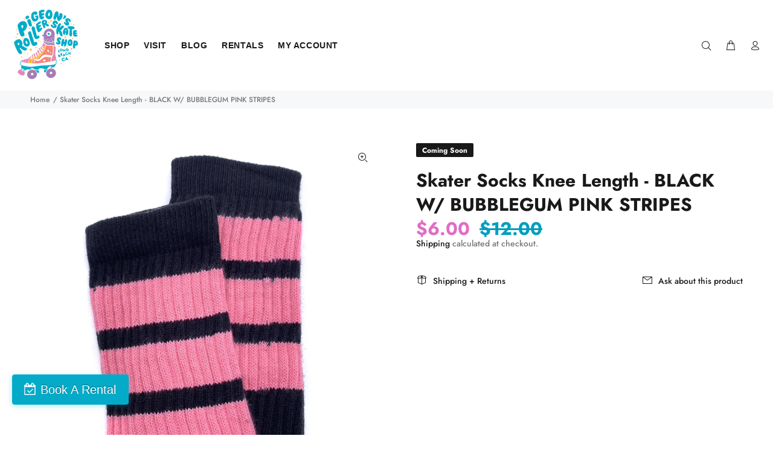

--- FILE ---
content_type: text/html; charset=utf-8
request_url: https://pigeonskates.com/products/skatersocks-black-tube-socks-with-bubblegum-pink-stripes
body_size: 36843
content:
<!doctype html>
<!--[if IE 9]> <html class="ie9 no-js" lang="en"> <![endif]-->
<!--[if (gt IE 9)|!(IE)]><!--> <html class="no-js" lang="en"> <!--<![endif]-->
<head>
  <script>
  (function() {
    // 1. List your APPROVED domains
    var myDomains = [
      'pigeonskates.com',               // Your public site
      'planet-roller-skate.myshopify.com', // <--- UPDATED: Your actual system domain
      'shopifypreview.com',             // Needed for Theme Editor
      'shopify.com',                    // Needed for Admin
      'localhost',                      // Safe for local testing
      '127.0.0.1'                       // Safe for local testing
    ];

    var currentHostname = window.location.hostname;

    // 2. Check if the current site is in your approved list
    var isMySite = myDomains.some(function(domain) {
      return currentHostname.indexOf(domain) !== -1;
    });

    // 3. If it's NOT your site, redirect to your real site
    if (!isMySite) {
      // This command replaces the history, so they can't even click "Back"
      window.location.replace("https://pigeonskates.com");
    }
  })();
</script>
<!-- Start of Booster Apps Seo-0.1-->
<title>Skater Socks Knee Length - BLACK W/ BUBBLEGUM PINK STRIPES | Pigeon&#39;s Roller Skate Shop</title><meta name="description" content="These unisex socks measure a total length of approximately 19 inches. General Guideline for 22 Inch Socks: -Over the knee to Thigh High for kids--Knee High for teenagers and short adults--Mid Calf for most adults- Made of 82% Cotton, 10..." /><script type="application/ld+json">
  {
    "@context": "https://schema.org",
    "@type": "WebSite",
    "name": "Pigeon\u0026#39;s Roller Skate Shop",
    "url": "https://pigeonskates.com",
    "potentialAction": {
      "@type": "SearchAction",
      "query-input": "required name=query",
      "target": "https://pigeonskates.com/search?q={query}"
    }
  }
</script><script type="application/ld+json">
  {
    "@context": "https://schema.org",
    "@type": "Product",
    "name": "Skater Socks Knee Length - BLACK W\/ BUBBLEGUM PINK STRIPES",
    "brand": {"@type": "Brand","name": "Skatersocks"},
    "sku": "SOC101",
    "mpn": "74264407",
    "description": "\nThese unisex socks measure a total length of approximately 19 inches.\n \n\nGeneral Guideline for 22 Inch Socks:\n\n \n-Over the knee to Thigh High for kids-\n-Knee High for teenagers and short adults-\n-Mid Calf for most adults-\n \nMade of 82% Cotton, 10% Nylon, 5% Acrylic and 3% Spandex.",
    "url": "https://pigeonskates.com/products/skatersocks-black-tube-socks-with-bubblegum-pink-stripes","image": "https://pigeonskates.com/cdn/shop/products/AB59277A-C677-4AE9-8DF5-E4137D219537_1_105_c_e8940f20-cbe6-466a-858f-9a712337e4f5_886x.jpg?v=1625271177","itemCondition": "https://schema.org/NewCondition",
    "offers": [{
          "@type": "Offer","price": "6.00","priceCurrency": "USD",
          "itemCondition": "https://schema.org/NewCondition",
          "url": "https://pigeonskates.com/products/skatersocks-black-tube-socks-with-bubblegum-pink-stripes?variant=15473774264407",
          "sku": "SOC101",
          "mpn": "74264407",
          "availability" : "https://schema.org/OutOfStock",
          "priceValidUntil": "2026-03-02","gtin14": "74264407"}]}
</script>
<!-- end of Booster Apps SEO -->





  <!-- Basic page needs ================================================== -->
  <meta charset="utf-8">
  <!--[if IE]><meta http-equiv="X-UA-Compatible" content="IE=edge,chrome=1"><![endif]-->
  <meta name="viewport" content="width=device-width,initial-scale=1">
  <meta name="theme-color" content="#191919">
  <meta name="keywords" content="Shopify Template" />
  <meta name="author" content="p-themes">
  <link rel="canonical" href="https://pigeonskates.com/products/skatersocks-black-tube-socks-with-bubblegum-pink-stripes">
  <!-- Fareharbor Stylesheet -->
  <link rel="stylesheet" href="https://fh-kit.com/buttons/v2/?blue=04ABC8" type="text/css" media="screen" /><link rel="shortcut icon" href="//pigeonskates.com/cdn/shop/files/PigeonsSkateShop_5c_onlight__birdinskate_smallspace_bright_32x32.png?v=1614332052" type="image/png"><!-- Title and description ================================================== -->
<!-- Social meta ================================================== --><!-- /snippets/social-meta-tags.liquid -->




<meta property="og:site_name" content="Pigeon&#39;s Roller Skate Shop">
<meta property="og:url" content="https://pigeonskates.com/products/skatersocks-black-tube-socks-with-bubblegum-pink-stripes">
<meta property="og:title" content="Skater Socks Knee Length - BLACK W/ BUBBLEGUM PINK STRIPES">
<meta property="og:type" content="product">
<meta property="og:description" content="These unisex socks measure a total length of approximately 19 inches.   General Guideline for 22 Inch Socks:   -Over the knee to Thigh High for kids- -Knee High for teenagers and short adults- -Mid Calf for most adults-   Made of 82% Cotton, 10% Nylon, 5% Acrylic and 3% Spandex.">

  <meta property="og:price:amount" content="6.00">
  <meta property="og:price:currency" content="USD">

<meta property="og:image" content="http://pigeonskates.com/cdn/shop/products/AB59277A-C677-4AE9-8DF5-E4137D219537_1_105_c_e8940f20-cbe6-466a-858f-9a712337e4f5_1200x1200.jpg?v=1625271177">
<meta property="og:image:secure_url" content="https://pigeonskates.com/cdn/shop/products/AB59277A-C677-4AE9-8DF5-E4137D219537_1_105_c_e8940f20-cbe6-466a-858f-9a712337e4f5_1200x1200.jpg?v=1625271177">


<meta name="twitter:card" content="summary_large_image">
<meta name="twitter:title" content="Skater Socks Knee Length - BLACK W/ BUBBLEGUM PINK STRIPES">
<meta name="twitter:description" content="These unisex socks measure a total length of approximately 19 inches.   General Guideline for 22 Inch Socks:   -Over the knee to Thigh High for kids- -Knee High for teenagers and short adults- -Mid Calf for most adults-   Made of 82% Cotton, 10% Nylon, 5% Acrylic and 3% Spandex.">
<!-- Helpers ================================================== -->

  <!-- CSS ================================================== -->
<link href="//pigeonskates.com/cdn/shop/t/41/assets/theme.css?v=103392786014378667861768420851" rel="stylesheet" type="text/css" media="all" />


<script src="//pigeonskates.com/cdn/shop/t/41/assets/jquery.min.js?v=146653844047132007351637891604" defer="defer"></script><!-- Header hook for plugins ================================================== -->
  <script>window.performance && window.performance.mark && window.performance.mark('shopify.content_for_header.start');</script><meta name="google-site-verification" content="g7A_5zuEUtnG1QQfGdCpCvpwra9oqQJmvK6V_fZ-xwo">
<meta name="google-site-verification" content="UNZIlXb_2XCKyleTbKVBZkd-1dLWuO98BTPi4G99wTQ">
<meta name="google-site-verification" content="wIhxzud2UNosfi4A9xEGCHQjd2gOmVrscnLlhl3DuxE">
<meta name="facebook-domain-verification" content="mjtozkzuxcfb6z9oexok6du09sj2px">
<meta id="shopify-digital-wallet" name="shopify-digital-wallet" content="/26251874/digital_wallets/dialog">
<meta name="shopify-checkout-api-token" content="acf902345ae828bb0f1c828967141dc0">
<meta id="in-context-paypal-metadata" data-shop-id="26251874" data-venmo-supported="false" data-environment="production" data-locale="en_US" data-paypal-v4="true" data-currency="USD">
<link rel="alternate" type="application/json+oembed" href="https://pigeonskates.com/products/skatersocks-black-tube-socks-with-bubblegum-pink-stripes.oembed">
<script async="async" src="/checkouts/internal/preloads.js?locale=en-US"></script>
<link rel="preconnect" href="https://shop.app" crossorigin="anonymous">
<script async="async" src="https://shop.app/checkouts/internal/preloads.js?locale=en-US&shop_id=26251874" crossorigin="anonymous"></script>
<script id="apple-pay-shop-capabilities" type="application/json">{"shopId":26251874,"countryCode":"US","currencyCode":"USD","merchantCapabilities":["supports3DS"],"merchantId":"gid:\/\/shopify\/Shop\/26251874","merchantName":"Pigeon's Roller Skate Shop","requiredBillingContactFields":["postalAddress","email","phone"],"requiredShippingContactFields":["postalAddress","email","phone"],"shippingType":"shipping","supportedNetworks":["visa","masterCard","amex","discover","elo","jcb"],"total":{"type":"pending","label":"Pigeon's Roller Skate Shop","amount":"1.00"},"shopifyPaymentsEnabled":true,"supportsSubscriptions":true}</script>
<script id="shopify-features" type="application/json">{"accessToken":"acf902345ae828bb0f1c828967141dc0","betas":["rich-media-storefront-analytics"],"domain":"pigeonskates.com","predictiveSearch":true,"shopId":26251874,"locale":"en"}</script>
<script>var Shopify = Shopify || {};
Shopify.shop = "planet-roller-skate.myshopify.com";
Shopify.locale = "en";
Shopify.currency = {"active":"USD","rate":"1.0"};
Shopify.country = "US";
Shopify.theme = {"name":"Current Site 10\/04\/22","id":120916967511,"schema_name":"Wokiee","schema_version":"1.9.1","theme_store_id":null,"role":"main"};
Shopify.theme.handle = "null";
Shopify.theme.style = {"id":null,"handle":null};
Shopify.cdnHost = "pigeonskates.com/cdn";
Shopify.routes = Shopify.routes || {};
Shopify.routes.root = "/";</script>
<script type="module">!function(o){(o.Shopify=o.Shopify||{}).modules=!0}(window);</script>
<script>!function(o){function n(){var o=[];function n(){o.push(Array.prototype.slice.apply(arguments))}return n.q=o,n}var t=o.Shopify=o.Shopify||{};t.loadFeatures=n(),t.autoloadFeatures=n()}(window);</script>
<script>
  window.ShopifyPay = window.ShopifyPay || {};
  window.ShopifyPay.apiHost = "shop.app\/pay";
  window.ShopifyPay.redirectState = null;
</script>
<script id="shop-js-analytics" type="application/json">{"pageType":"product"}</script>
<script defer="defer" async type="module" src="//pigeonskates.com/cdn/shopifycloud/shop-js/modules/v2/client.init-shop-cart-sync_BN7fPSNr.en.esm.js"></script>
<script defer="defer" async type="module" src="//pigeonskates.com/cdn/shopifycloud/shop-js/modules/v2/chunk.common_Cbph3Kss.esm.js"></script>
<script defer="defer" async type="module" src="//pigeonskates.com/cdn/shopifycloud/shop-js/modules/v2/chunk.modal_DKumMAJ1.esm.js"></script>
<script type="module">
  await import("//pigeonskates.com/cdn/shopifycloud/shop-js/modules/v2/client.init-shop-cart-sync_BN7fPSNr.en.esm.js");
await import("//pigeonskates.com/cdn/shopifycloud/shop-js/modules/v2/chunk.common_Cbph3Kss.esm.js");
await import("//pigeonskates.com/cdn/shopifycloud/shop-js/modules/v2/chunk.modal_DKumMAJ1.esm.js");

  window.Shopify.SignInWithShop?.initShopCartSync?.({"fedCMEnabled":true,"windoidEnabled":true});

</script>
<script>
  window.Shopify = window.Shopify || {};
  if (!window.Shopify.featureAssets) window.Shopify.featureAssets = {};
  window.Shopify.featureAssets['shop-js'] = {"shop-cart-sync":["modules/v2/client.shop-cart-sync_CJVUk8Jm.en.esm.js","modules/v2/chunk.common_Cbph3Kss.esm.js","modules/v2/chunk.modal_DKumMAJ1.esm.js"],"init-fed-cm":["modules/v2/client.init-fed-cm_7Fvt41F4.en.esm.js","modules/v2/chunk.common_Cbph3Kss.esm.js","modules/v2/chunk.modal_DKumMAJ1.esm.js"],"init-shop-email-lookup-coordinator":["modules/v2/client.init-shop-email-lookup-coordinator_Cc088_bR.en.esm.js","modules/v2/chunk.common_Cbph3Kss.esm.js","modules/v2/chunk.modal_DKumMAJ1.esm.js"],"init-windoid":["modules/v2/client.init-windoid_hPopwJRj.en.esm.js","modules/v2/chunk.common_Cbph3Kss.esm.js","modules/v2/chunk.modal_DKumMAJ1.esm.js"],"shop-button":["modules/v2/client.shop-button_B0jaPSNF.en.esm.js","modules/v2/chunk.common_Cbph3Kss.esm.js","modules/v2/chunk.modal_DKumMAJ1.esm.js"],"shop-cash-offers":["modules/v2/client.shop-cash-offers_DPIskqss.en.esm.js","modules/v2/chunk.common_Cbph3Kss.esm.js","modules/v2/chunk.modal_DKumMAJ1.esm.js"],"shop-toast-manager":["modules/v2/client.shop-toast-manager_CK7RT69O.en.esm.js","modules/v2/chunk.common_Cbph3Kss.esm.js","modules/v2/chunk.modal_DKumMAJ1.esm.js"],"init-shop-cart-sync":["modules/v2/client.init-shop-cart-sync_BN7fPSNr.en.esm.js","modules/v2/chunk.common_Cbph3Kss.esm.js","modules/v2/chunk.modal_DKumMAJ1.esm.js"],"init-customer-accounts-sign-up":["modules/v2/client.init-customer-accounts-sign-up_CfPf4CXf.en.esm.js","modules/v2/client.shop-login-button_DeIztwXF.en.esm.js","modules/v2/chunk.common_Cbph3Kss.esm.js","modules/v2/chunk.modal_DKumMAJ1.esm.js"],"pay-button":["modules/v2/client.pay-button_CgIwFSYN.en.esm.js","modules/v2/chunk.common_Cbph3Kss.esm.js","modules/v2/chunk.modal_DKumMAJ1.esm.js"],"init-customer-accounts":["modules/v2/client.init-customer-accounts_DQ3x16JI.en.esm.js","modules/v2/client.shop-login-button_DeIztwXF.en.esm.js","modules/v2/chunk.common_Cbph3Kss.esm.js","modules/v2/chunk.modal_DKumMAJ1.esm.js"],"avatar":["modules/v2/client.avatar_BTnouDA3.en.esm.js"],"init-shop-for-new-customer-accounts":["modules/v2/client.init-shop-for-new-customer-accounts_CsZy_esa.en.esm.js","modules/v2/client.shop-login-button_DeIztwXF.en.esm.js","modules/v2/chunk.common_Cbph3Kss.esm.js","modules/v2/chunk.modal_DKumMAJ1.esm.js"],"shop-follow-button":["modules/v2/client.shop-follow-button_BRMJjgGd.en.esm.js","modules/v2/chunk.common_Cbph3Kss.esm.js","modules/v2/chunk.modal_DKumMAJ1.esm.js"],"checkout-modal":["modules/v2/client.checkout-modal_B9Drz_yf.en.esm.js","modules/v2/chunk.common_Cbph3Kss.esm.js","modules/v2/chunk.modal_DKumMAJ1.esm.js"],"shop-login-button":["modules/v2/client.shop-login-button_DeIztwXF.en.esm.js","modules/v2/chunk.common_Cbph3Kss.esm.js","modules/v2/chunk.modal_DKumMAJ1.esm.js"],"lead-capture":["modules/v2/client.lead-capture_DXYzFM3R.en.esm.js","modules/v2/chunk.common_Cbph3Kss.esm.js","modules/v2/chunk.modal_DKumMAJ1.esm.js"],"shop-login":["modules/v2/client.shop-login_CA5pJqmO.en.esm.js","modules/v2/chunk.common_Cbph3Kss.esm.js","modules/v2/chunk.modal_DKumMAJ1.esm.js"],"payment-terms":["modules/v2/client.payment-terms_BxzfvcZJ.en.esm.js","modules/v2/chunk.common_Cbph3Kss.esm.js","modules/v2/chunk.modal_DKumMAJ1.esm.js"]};
</script>
<script>(function() {
  var isLoaded = false;
  function asyncLoad() {
    if (isLoaded) return;
    isLoaded = true;
    var urls = ["https:\/\/zegsu.com\/shopify\/instagenie\/widget?version=1.0.0\u0026shop=planet-roller-skate.myshopify.com\u0026token=1659648992\u0026shop=planet-roller-skate.myshopify.com","\/\/cdn.shopify.com\/proxy\/b812e3140d6ba9d34423636a4e8bcf460f90d67df0939de6a75d5b0a204c7af5\/static.cdn.printful.com\/static\/js\/external\/shopify-product-customizer.js?v=0.28\u0026shop=planet-roller-skate.myshopify.com\u0026sp-cache-control=cHVibGljLCBtYXgtYWdlPTkwMA","https:\/\/shopify-widget.route.com\/shopify.widget.js?shop=planet-roller-skate.myshopify.com"];
    for (var i = 0; i < urls.length; i++) {
      var s = document.createElement('script');
      s.type = 'text/javascript';
      s.async = true;
      s.src = urls[i];
      var x = document.getElementsByTagName('script')[0];
      x.parentNode.insertBefore(s, x);
    }
  };
  if(window.attachEvent) {
    window.attachEvent('onload', asyncLoad);
  } else {
    window.addEventListener('load', asyncLoad, false);
  }
})();</script>
<script id="__st">var __st={"a":26251874,"offset":-28800,"reqid":"d14022d1-0148-42d7-b8e3-abb05b6824b9-1769904987","pageurl":"pigeonskates.com\/products\/skatersocks-black-tube-socks-with-bubblegum-pink-stripes","u":"72c67b3c0527","p":"product","rtyp":"product","rid":1582899167319};</script>
<script>window.ShopifyPaypalV4VisibilityTracking = true;</script>
<script id="captcha-bootstrap">!function(){'use strict';const t='contact',e='account',n='new_comment',o=[[t,t],['blogs',n],['comments',n],[t,'customer']],c=[[e,'customer_login'],[e,'guest_login'],[e,'recover_customer_password'],[e,'create_customer']],r=t=>t.map((([t,e])=>`form[action*='/${t}']:not([data-nocaptcha='true']) input[name='form_type'][value='${e}']`)).join(','),a=t=>()=>t?[...document.querySelectorAll(t)].map((t=>t.form)):[];function s(){const t=[...o],e=r(t);return a(e)}const i='password',u='form_key',d=['recaptcha-v3-token','g-recaptcha-response','h-captcha-response',i],f=()=>{try{return window.sessionStorage}catch{return}},m='__shopify_v',_=t=>t.elements[u];function p(t,e,n=!1){try{const o=window.sessionStorage,c=JSON.parse(o.getItem(e)),{data:r}=function(t){const{data:e,action:n}=t;return t[m]||n?{data:e,action:n}:{data:t,action:n}}(c);for(const[e,n]of Object.entries(r))t.elements[e]&&(t.elements[e].value=n);n&&o.removeItem(e)}catch(o){console.error('form repopulation failed',{error:o})}}const l='form_type',E='cptcha';function T(t){t.dataset[E]=!0}const w=window,h=w.document,L='Shopify',v='ce_forms',y='captcha';let A=!1;((t,e)=>{const n=(g='f06e6c50-85a8-45c8-87d0-21a2b65856fe',I='https://cdn.shopify.com/shopifycloud/storefront-forms-hcaptcha/ce_storefront_forms_captcha_hcaptcha.v1.5.2.iife.js',D={infoText:'Protected by hCaptcha',privacyText:'Privacy',termsText:'Terms'},(t,e,n)=>{const o=w[L][v],c=o.bindForm;if(c)return c(t,g,e,D).then(n);var r;o.q.push([[t,g,e,D],n]),r=I,A||(h.body.append(Object.assign(h.createElement('script'),{id:'captcha-provider',async:!0,src:r})),A=!0)});var g,I,D;w[L]=w[L]||{},w[L][v]=w[L][v]||{},w[L][v].q=[],w[L][y]=w[L][y]||{},w[L][y].protect=function(t,e){n(t,void 0,e),T(t)},Object.freeze(w[L][y]),function(t,e,n,w,h,L){const[v,y,A,g]=function(t,e,n){const i=e?o:[],u=t?c:[],d=[...i,...u],f=r(d),m=r(i),_=r(d.filter((([t,e])=>n.includes(e))));return[a(f),a(m),a(_),s()]}(w,h,L),I=t=>{const e=t.target;return e instanceof HTMLFormElement?e:e&&e.form},D=t=>v().includes(t);t.addEventListener('submit',(t=>{const e=I(t);if(!e)return;const n=D(e)&&!e.dataset.hcaptchaBound&&!e.dataset.recaptchaBound,o=_(e),c=g().includes(e)&&(!o||!o.value);(n||c)&&t.preventDefault(),c&&!n&&(function(t){try{if(!f())return;!function(t){const e=f();if(!e)return;const n=_(t);if(!n)return;const o=n.value;o&&e.removeItem(o)}(t);const e=Array.from(Array(32),(()=>Math.random().toString(36)[2])).join('');!function(t,e){_(t)||t.append(Object.assign(document.createElement('input'),{type:'hidden',name:u})),t.elements[u].value=e}(t,e),function(t,e){const n=f();if(!n)return;const o=[...t.querySelectorAll(`input[type='${i}']`)].map((({name:t})=>t)),c=[...d,...o],r={};for(const[a,s]of new FormData(t).entries())c.includes(a)||(r[a]=s);n.setItem(e,JSON.stringify({[m]:1,action:t.action,data:r}))}(t,e)}catch(e){console.error('failed to persist form',e)}}(e),e.submit())}));const S=(t,e)=>{t&&!t.dataset[E]&&(n(t,e.some((e=>e===t))),T(t))};for(const o of['focusin','change'])t.addEventListener(o,(t=>{const e=I(t);D(e)&&S(e,y())}));const B=e.get('form_key'),M=e.get(l),P=B&&M;t.addEventListener('DOMContentLoaded',(()=>{const t=y();if(P)for(const e of t)e.elements[l].value===M&&p(e,B);[...new Set([...A(),...v().filter((t=>'true'===t.dataset.shopifyCaptcha))])].forEach((e=>S(e,t)))}))}(h,new URLSearchParams(w.location.search),n,t,e,['guest_login'])})(!0,!0)}();</script>
<script integrity="sha256-4kQ18oKyAcykRKYeNunJcIwy7WH5gtpwJnB7kiuLZ1E=" data-source-attribution="shopify.loadfeatures" defer="defer" src="//pigeonskates.com/cdn/shopifycloud/storefront/assets/storefront/load_feature-a0a9edcb.js" crossorigin="anonymous"></script>
<script crossorigin="anonymous" defer="defer" src="//pigeonskates.com/cdn/shopifycloud/storefront/assets/shopify_pay/storefront-65b4c6d7.js?v=20250812"></script>
<script data-source-attribution="shopify.dynamic_checkout.dynamic.init">var Shopify=Shopify||{};Shopify.PaymentButton=Shopify.PaymentButton||{isStorefrontPortableWallets:!0,init:function(){window.Shopify.PaymentButton.init=function(){};var t=document.createElement("script");t.src="https://pigeonskates.com/cdn/shopifycloud/portable-wallets/latest/portable-wallets.en.js",t.type="module",document.head.appendChild(t)}};
</script>
<script data-source-attribution="shopify.dynamic_checkout.buyer_consent">
  function portableWalletsHideBuyerConsent(e){var t=document.getElementById("shopify-buyer-consent"),n=document.getElementById("shopify-subscription-policy-button");t&&n&&(t.classList.add("hidden"),t.setAttribute("aria-hidden","true"),n.removeEventListener("click",e))}function portableWalletsShowBuyerConsent(e){var t=document.getElementById("shopify-buyer-consent"),n=document.getElementById("shopify-subscription-policy-button");t&&n&&(t.classList.remove("hidden"),t.removeAttribute("aria-hidden"),n.addEventListener("click",e))}window.Shopify?.PaymentButton&&(window.Shopify.PaymentButton.hideBuyerConsent=portableWalletsHideBuyerConsent,window.Shopify.PaymentButton.showBuyerConsent=portableWalletsShowBuyerConsent);
</script>
<script data-source-attribution="shopify.dynamic_checkout.cart.bootstrap">document.addEventListener("DOMContentLoaded",(function(){function t(){return document.querySelector("shopify-accelerated-checkout-cart, shopify-accelerated-checkout")}if(t())Shopify.PaymentButton.init();else{new MutationObserver((function(e,n){t()&&(Shopify.PaymentButton.init(),n.disconnect())})).observe(document.body,{childList:!0,subtree:!0})}}));
</script>
<link id="shopify-accelerated-checkout-styles" rel="stylesheet" media="screen" href="https://pigeonskates.com/cdn/shopifycloud/portable-wallets/latest/accelerated-checkout-backwards-compat.css" crossorigin="anonymous">
<style id="shopify-accelerated-checkout-cart">
        #shopify-buyer-consent {
  margin-top: 1em;
  display: inline-block;
  width: 100%;
}

#shopify-buyer-consent.hidden {
  display: none;
}

#shopify-subscription-policy-button {
  background: none;
  border: none;
  padding: 0;
  text-decoration: underline;
  font-size: inherit;
  cursor: pointer;
}

#shopify-subscription-policy-button::before {
  box-shadow: none;
}

      </style>
<script id="sections-script" data-sections="promo-fixed" defer="defer" src="//pigeonskates.com/cdn/shop/t/41/compiled_assets/scripts.js?v=11558"></script>
<script>window.performance && window.performance.mark && window.performance.mark('shopify.content_for_header.end');</script>

<script>
    window.BOLD = window.BOLD || {};
        window.BOLD.options = window.BOLD.options || {};
        window.BOLD.options.settings = window.BOLD.options.settings || {};
        window.BOLD.options.settings.v1_variant_mode = window.BOLD.options.settings.v1_variant_mode || true;
        window.BOLD.options.settings.hybrid_fix_auto_insert_inputs =
        window.BOLD.options.settings.hybrid_fix_auto_insert_inputs || true;
</script>

<script>window.BOLD = window.BOLD || {};
    window.BOLD.common = window.BOLD.common || {};
    window.BOLD.common.Shopify = window.BOLD.common.Shopify || {};
    window.BOLD.common.Shopify.shop = {
      domain: 'pigeonskates.com',
      permanent_domain: 'planet-roller-skate.myshopify.com',
      url: 'https://pigeonskates.com',
      secure_url: 'https://pigeonskates.com',
      money_format: "${{amount}}",
      currency: "USD"
    };
    window.BOLD.common.Shopify.customer = {
      id: null,
      tags: null,
    };
    window.BOLD.common.Shopify.cart = {"note":null,"attributes":{},"original_total_price":0,"total_price":0,"total_discount":0,"total_weight":0.0,"item_count":0,"items":[],"requires_shipping":false,"currency":"USD","items_subtotal_price":0,"cart_level_discount_applications":[],"checkout_charge_amount":0};
    window.BOLD.common.template = 'product';window.BOLD.common.Shopify.formatMoney = function(money, format) {
        function n(t, e) {
            return "undefined" == typeof t ? e : t
        }
        function r(t, e, r, i) {
            if (e = n(e, 2),
                r = n(r, ","),
                i = n(i, "."),
            isNaN(t) || null == t)
                return 0;
            t = (t / 100).toFixed(e);
            var o = t.split(".")
                , a = o[0].replace(/(\d)(?=(\d\d\d)+(?!\d))/g, "$1" + r)
                , s = o[1] ? i + o[1] : "";
            return a + s
        }
        "string" == typeof money && (money = money.replace(".", ""));
        var i = ""
            , o = /\{\{\s*(\w+)\s*\}\}/
            , a = format || window.BOLD.common.Shopify.shop.money_format || window.Shopify.money_format || "$ {{ amount }}";
        switch (a.match(o)[1]) {
            case "amount":
                i = r(money, 2, ",", ".");
                break;
            case "amount_no_decimals":
                i = r(money, 0, ",", ".");
                break;
            case "amount_with_comma_separator":
                i = r(money, 2, ".", ",");
                break;
            case "amount_no_decimals_with_comma_separator":
                i = r(money, 0, ".", ",");
                break;
            case "amount_with_space_separator":
                i = r(money, 2, " ", ",");
                break;
            case "amount_no_decimals_with_space_separator":
                i = r(money, 0, " ", ",");
                break;
            case "amount_with_apostrophe_separator":
                i = r(money, 2, "'", ".");
                break;
        }
        return a.replace(o, i);
    };
    window.BOLD.common.Shopify.saveProduct = function (handle, product) {
      if (typeof handle === 'string' && typeof window.BOLD.common.Shopify.products[handle] === 'undefined') {
        if (typeof product === 'number') {
          window.BOLD.common.Shopify.handles[product] = handle;
          product = { id: product };
        }
        window.BOLD.common.Shopify.products[handle] = product;
      }
    };
    window.BOLD.common.Shopify.saveVariant = function (variant_id, variant) {
      if (typeof variant_id === 'number' && typeof window.BOLD.common.Shopify.variants[variant_id] === 'undefined') {
        window.BOLD.common.Shopify.variants[variant_id] = variant;
      }
    };window.BOLD.common.Shopify.products = window.BOLD.common.Shopify.products || {};
    window.BOLD.common.Shopify.variants = window.BOLD.common.Shopify.variants || {};
    window.BOLD.common.Shopify.handles = window.BOLD.common.Shopify.handles || {};window.BOLD.common.Shopify.handle = "skatersocks-black-tube-socks-with-bubblegum-pink-stripes"
window.BOLD.common.Shopify.saveProduct("skatersocks-black-tube-socks-with-bubblegum-pink-stripes", 1582899167319);window.BOLD.common.Shopify.saveVariant(15473774264407, { product_id: 1582899167319, product_handle: "skatersocks-black-tube-socks-with-bubblegum-pink-stripes", price: 600, group_id: '', csp_metafield: {}});window.BOLD.apps_installed = {"Product Options":2} || {};window.BOLD.common.Shopify.metafields = window.BOLD.common.Shopify.metafields || {};window.BOLD.common.Shopify.metafields["bold_rp"] = {};window.BOLD.common.Shopify.metafields["bold_csp_defaults"] = {};window.BOLD.common.cacheParams = window.BOLD.common.cacheParams || {};
    window.BOLD.common.cacheParams.options = 1668008568;
</script>

<script>
    window.BOLD.common.cacheParams.options = 1769668145;
</script>
<link href="//pigeonskates.com/cdn/shop/t/41/assets/bold-options.css?v=123160307633435409531637891590" rel="stylesheet" type="text/css" media="all" />
<script defer src="https://options.shopapps.site/js/options.js"></script>
  <!-- /Header hook for plugins ================================================== --><script src="//ajax.googleapis.com/ajax/libs/jquery/2.2.3/jquery.min.js" type="text/javascript"></script>

<!-- "snippets/pagefly-header.liquid" was not rendered, the associated app was uninstalled -->
 

<script id="sca_fg_cart_ShowGiftAsProductTemplate" type="text/template">
  
  <div class="item not-sca-qv" id="sca-freegift-{{productID}}">
    <a class="close_box" style="display: none;position: absolute;top:5px;right: 10px;font-size: 22px;font-weight: bold;cursor: pointer;text-decoration:none;color: #aaa;">×</a>
    <a href="/products/{{productHandle}}" target="_blank"><img style="margin-left: auto; margin-right: auto; width: 50%;" class="lazyOwl" data-src="{{productImageURL}}"></a>
    <div class="sca-product-shop">
      <div class="review-summary3">
        <div class="yotpo bottomLine" style="text-align:center"
          data-product-id="{{productID}}"
          data-product-models="{{productID}}"
          data-name="{{productTitle}}"
          data-url="/products/{{productHandle}}">
        </div>
      </div>
      <div class="f-fix"><span class="sca-product-title" style="white-space: nowrap;color:#000;{{showfgTitle}}">{{productTitle}}</span>
          <div id="product-variants-{{productID}}">
            <div class="sca-price" id="price-field-{{productID}}">
              <span class="sca-old-price">{{variant_compare_at_price}}</span>
              <span class="sca-special-price">{{variant_price}}</span>
            </div>
            <div id="stay-content-sca-freegift-{{productID}}" class="sca-fg-cart-item">
              <a class="close_box" style="display: none;position: absolute;top:5px;right: 10px;font-size: 22px;font-weight: bold;cursor: pointer;text-decoration:none;color: #aaa;">×</a>
              <select id="product-select-{{productID}}" name="id" style="display: none">
                {{optionVariantData}}
              </select>
            </div>
          </div>
          <button type='button' id="sca-btn-select-{{productID}}" class="sca-button" onclick="onclickSelect_{{productID}}();"><span>{{SelectButton}}</span></button>
          <button type='button' id="sca-btn-{{productID}}" class="sca-button" style="display: none"><span>{{AddToCartButton}}</span></button>
      </div>
    </div>
  </div>
  
</script>
<script id = "sca_fg_cart_ShowGiftAsProductScriptTemplate" type="text/template">
  
  
    var selectCallback_{{productID}}=function(t,a){if(t?(t.available?(SECOMAPP.jQuery("#sca-btn-{{productID}}").removeClass("disabled").removeAttr("disabled").html("<span>{{AddToCartButton}}</span>").fadeTo(200,1),SECOMAPP.jQuery("#sca-btn-{{productID}}").unbind("click"),SECOMAPP.jQuery("#sca-btn-{{productID}}").click(SECOMAPP.jQuery.proxy(function(){SECOMAPP.addGiftToCart(t.id,1)},t))):SECOMAPP.jQuery("#sca-btn-{{productID}}").html("<span>{{UnavailableButton}}</span>").addClass("disabled").attr("disabled","disabled").fadeTo(200,.5),t.compare_at_price>t.price?SECOMAPP.jQuery("#price-field-{{productID}}").html("<span class='sca-old-price'>"+SECOMAPP.formatMoney(t.compare_at_price)+"</span>&nbsp;<s class='sca-special-price'>"+SECOMAPP.formatMoney(t.price)+"</s>"):SECOMAPP.jQuery("#price-field-{{productID}}").html("<span class='sca-special-price'>"+SECOMAPP.formatMoney(t.price)+"</span>")):SECOMAPP.jQuery("#sca-btn-{{productID}}").html("<span>{{UnavailableButton}}</span>").addClass("disabled").attr("disabled","disabled").fadeTo(200,.5),t&&t.featured_image){var e=SECOMAPP.jQuery("#sca-freegift-{{productID}} img"),_=t.featured_image,c=e[0];Shopify.Image.switchImage(_,c,function(t,a,e){SECOMAPP.jQuery(e).parents("a").attr("href",t),SECOMAPP.jQuery(e).attr("src",t)})}},onclickSelect_{{productID}}=function(t){SECOMAPP.jQuery.getJSON("/products/{{productHandle}}.js",{_:(new Date).getTime()},function(t){SECOMAPP.jQuery(".owl-item #sca-freegift-{{productID}} span.sca-product-title").html(t.title);var e=[];SECOMAPP.jQuery.each(t.options,function(t,a){e[t]=a.name}),t.options=e;for(var a={{variantsGiftList}},_={{mainVariantsList}},c=t.variants.length-1;-1<c;c--)a.indexOf(t.variants[c].id)<0&&_.indexOf(t.variants[c].id)<0&&t.variants.splice(c,1);for(var o=_.length-1;-1<o;o--){var i=a[o],r=_[o],n=-1,s=-1;for(c=t.variants.length-1;-1<c;c--)t.variants[c].id==i?n=c:t.variants[c].id==r&&(s=c);-1<n&&-1<s&n!==s?("undefined"!=typeof SECOMAPP&&void 0!==SECOMAPP.fgsettings&&!0===SECOMAPP.fgsettings.sca_sync_gift&&void 0!==SECOMAPP.fgsettings.sca_fg_gift_variant_quantity_format&&"equal_original_inventory"===SECOMAPP.fgsettings.sca_fg_gift_variant_quantity_format&&(t.variants[n].available=t.variants[s].available,t.variants[n].inventory_management=t.variants[s].inventory_management),t.variants[n].option1=t.variants[s].option1,t.variants[n].options[0].name=t.variants[s].options[0].name,t.variants[n].options[1]&&(t.variants[n].options[1].name=t.variants[s].options[1].name,t.variants[n].option2=t.variants[s].option2),t.variants[n].options[2]&&(t.variants[n].options[2].name=t.variants[s].options[2].name,t.variants[n].option3=t.variants[s].option3),t.variants[n].title=t.variants[s].title,t.variants[n].name=t.variants[s].name,t.variants[n].public_title=t.variants[s].public_title,t.variants.splice(s,1)):(t.variants[s].id=i,t.variants[s].compare_at_price||(t.variants[s].compare_at_price=t.variants[s].price),t.variants[s].price=SECOMAPP.fgdata.giftid_price_mapping[i])}SECOMAPP.jQuery("#sca-btn-select-{{productID}}").hide(),SECOMAPP.jQuery("#product-select-{{productID}}").show(),SECOMAPP.jQuery("#sca-btn-{{productID}}").show(),SECOMAPP.jQuery("#stay-content-sca-freegift-{{productID}} .close_box").show(),SECOMAPP.jQuery("#stay-content-sca-freegift-{{productID}} .close_box").click(function(){SECOMAPP.jQuery("#stay-content-sca-freegift-{{productID}}").hide(),SECOMAPP.jQuery("#sca-btn-{{productID}}").hide(),SECOMAPP.jQuery("#sca-btn-select-{{productID}}").show()}),onclickSelect_{{productID}}=function(){SECOMAPP.jQuery("#stay-content-sca-freegift-{{productID}}").show(),SECOMAPP.jQuery("#sca-btn-{{productID}}").show(),SECOMAPP.jQuery("#sca-btn-select-{{productID}}").hide()},1==t.variants.length?(-1!==t.variants[0].title.indexOf("Default")&&SECOMAPP.jQuery("#sca-freegift-{{productID}} .selector-wrapper").hide(),1==t.variants[0].available&&(SECOMAPP.jQuery("#sca-btn-{{productID}}").show(),SECOMAPP.jQuery("#sca-btn-select-{{productID}}").hide(),SECOMAPP.jQuery("#sca-btn-{{productID}}").removeClass("disabled").removeAttr("disabled").html("<span>{{AddToCartButton}}</span>").fadeTo(200,1),SECOMAPP.jQuery("#sca-btn-{{productID}}").unbind("click"),SECOMAPP.jQuery("#sca-btn-{{productID}}").click(SECOMAPP.jQuery.proxy(function(){SECOMAPP.addGiftToCart(t.variants[0].id,1)},t)))):(new Shopify.OptionSelectors("product-select-{{productID}}",{product:t,onVariantSelected:selectCallback_{{productID}},enableHistoryState:!0}),SECOMAPP.jQuery("#stay-content-sca-freegift-{{productID}}").show(),SECOMAPP.jQuery("#stay-content-sca-freegift-{{productID}}").focus())})};1=={{variantsGiftList}}.length&&onclickSelect_{{productID}}();
  
</script>

<script id="sca_fg_cart_ShowGiftAsVariantTemplate" type="text/template">
  
  <div class="item not-sca-qv" id="sca-freegift-{{variantID}}">
    <a href="/products/{{productHandle}}?variant={{originalVariantID}}" target="_blank"><img style="margin-left: auto; margin-right: auto; width: 50%;" class="lazyOwl" data-src="{{variantImageURL}}"></a>
    <div class="sca-product-shop">
      <div class="review-summary3">
        <div class="yotpo bottomLine" style="text-align:center"
          data-product-id="{{productID}}"
          data-product-models="{{productID}}"
          data-name="{{productTitle}}"
          data-url="/products/{{productHandle}}">
        </div>
      </div>
      <div class="f-fix">
        <span class="sca-product-title" style="white-space: nowrap;color:#000;">{{variantTitle}}</span>
        <div class="sca-price">
          <span class="sca-old-price">{{variant_compare_at_price}}</span>
          <span class="sca-special-price">{{variant_price}}</span>
        </div>
        <button type="button" id="sca-btn{{variantID}}" class="sca-button" onclick="SECOMAPP.addGiftToCart({{variantID}},1);">
          <span>{{AddToCartButton}}</span>
        </button>
      </div>
    </div>
  </div>
  
</script>

<script id="sca_fg_prod_GiftList" type="text/template">
  
  <a style="text-decoration: none !important" id ="{{giftShowID}}" class="product-image freegif-product-image freegift-info-{{giftShowID}}"
     title="{{giftTitle}}" href="/products/{{productsHandle}}">
    <img class="not-sca-qv" src="{{giftImgUrl}}" alt="{{giftTitle}}" />
  </a>
  
</script>

<script id="sca_fg_prod_Gift_PopupDetail" type="text/template">
  
  <div class="sca-fg-item fg-info-{{giftShowID}}" style="display:none;z-index:2147483647;">
    <div class="sca-fg-item-options">
      <div class="sca-fg-item-option-title">
        <em>{{freegiftRuleName}}</em>
      </div>
      <div class="sca-fg-item-option-ct">
        <!--        <div class="sca-fg-image-item">
                        <img src="{{giftImgUrl}}" /> -->
        <div class="sca-fg-item-name">
          <a href="#">{{giftTitle}}</a>
        </div>
        <!--        </div> -->
      </div>
    </div>
  </div>
  
</script>

<script id="sca_fg_ajax_GiftListPopup" type="text/template">
  
  <div id="freegift_popup" class="mfp-hide">
    <div id="sca-fg-owl-carousel">
      <div id="freegift_cart_container" class="sca-fg-cart-container" style="display: none;">
        <div id="freegift_message" class="owl-carousel"></div>
      </div>
      <div id="sca-fg-slider-cart" style="display: none;">
        <div class="sca-fg-cart-title">
          <strong>{{popupTitle}}</strong>
        </div>
        <div id="sca_freegift_list" class="owl-carousel"></div>
      </div>
    </div>
  </div>
  
</script>

<script id="sca_fg_checkout_confirm_popup" type="text/template">
    
         <div class='sca-fg-checkout-confirm-popup' style='font-family: "Myriad","Cardo","Big Caslon","Bodoni MT",Georgia,serif; position: relative;background: #FFF;padding: 20px 20px 50px 20px;width: auto;max-width: 500px;margin: 20px auto;'>
             <h1 style='font-family: "Oswald","Cardo","Big Caslon","Bodoni MT",Georgia,serif;'>YOU CAN STILL ADD MORE!</h1>
             <p>You get 1 free item with every product purchased. It looks like you can still add more free item(s) to your cart. What would you like to do?</p>
             <p class='sca-fg-checkout-confirm-buttons' style='float: right;'>
                 <a class='btn popup-modal-dismiss action_button add_to_cart' href='#' style='width: 200px !important;margin-right: 20px;'>ADD MORE</a>
                 <a class='btn checkout__button continue-checkout action_button add_to_cart' href='/checkout' style='width: 200px !important;'>CHECKOUT</a>
             </p>
         </div>
    
</script>



<link href="//pigeonskates.com/cdn/shop/t/41/assets/sca.freegift.css?v=165156737669823855401637901276" rel="stylesheet" type="text/css" media="all" />
<script src="//pigeonskates.com/cdn/shopifycloud/storefront/assets/themes_support/option_selection-b017cd28.js" type="text/javascript"></script>
<script data-cfasync="false">
    Shopify.money_format = "${{amount}}";
    //enable checking free gifts condition when checkout clicked
    if ((typeof SECOMAPP) === 'undefined') { window.SECOMAPP = {}; };
    SECOMAPP.enableOverrideCheckout = true;
    //    SECOMAPP.preStopAppCallback = function(cart){
    //        if(typeof yotpo!=='undefined' && typeof yotpo.initWidgets==='function'){
    //            yotpo.initWidgets();
    //        }
    //    }
</script>
<script type="text/javascript">(function(){if(typeof SECOMAPP==="undefined"){SECOMAPP={}};if(typeof Shopify==="undefined"){Shopify={}};SECOMAPP.fg_ver=1637903295;SECOMAPP.fg_scriptfile="freegifts_20211029.min.js";SECOMAPP.gifts_list_avai={"39498297573463":true,"39498297606231":true,"39498297638999":true,"39498297671767":true,"39498297704535":true,"39498297770071":true,"39498297802839":true,"39498297835607":true,"39498297868375":true,"39498297933911":true,"39498297966679":true,"39498297999447":true,"39498298032215":true,"39498298064983":true,"39498298097751":true,"39498298130519":true,"39498298163287":true,"39498298196055":true,"39498298228823":true,"39498298261591":true,"39498298294359":true,"39498298327127":true,"39498298359895":true,"39498298392663":true,"39498298425431":true,"39498298523735":true,"39498298556503":true,"39498298589271":true,"39498298622039":true,"39498298654807":true,"39498298687575":true,"39498298720343":true,"39498298753111":true,"39498298785879":true,"39498298818647":true,"39498298851415":true,"39498298884183":true,"39498298916951":true,"39498298949719":true,"39498298982487":true,"39498299015255":true,"39498299048023":true,"39498299080791":true,"39498299113559":true,"39498299146327":true,"39498299179095":true,"39498299211863":true};})();</script>

<script data-cfasync="false" type="text/javascript">
  /* Smart Ecommerce App (SEA Inc)
  * http://www.secomapp.com
  * Do not reuse those source codes if don't have permission of us.
  * */
  
  
  !function(){Array.isArray||(Array.isArray=function(e){return"[object Array]"===Object.prototype.toString.call(e)}),"function"!=typeof Object.create&&(Object.create=function(e){function t(){}return t.prototype=e,new t}),Object.keys||(Object.keys=function(e){var t,o=[];for(t in e)Object.prototype.hasOwnProperty.call(e,t)&&o.push(t);return o}),String.prototype.endsWith||Object.defineProperty(String.prototype,"endsWith",{value:function(e,t){var o=this.toString();(void 0===t||t>o.length)&&(t=o.length),t-=e.length;var r=o.indexOf(e,t);return-1!==r&&r===t},writable:!0,enumerable:!0,configurable:!0}),Array.prototype.indexOf||(Array.prototype.indexOf=function(e,t){var o;if(null==this)throw new TypeError('"this" is null or not defined');var r=Object(this),i=r.length>>>0;if(0===i)return-1;var n=+t||0;if(Math.abs(n)===1/0&&(n=0),n>=i)return-1;for(o=Math.max(n>=0?n:i-Math.abs(n),0);o<i;){if(o in r&&r[o]===e)return o;o++}return-1}),Array.prototype.forEach||(Array.prototype.forEach=function(e,t){var o,r;if(null==this)throw new TypeError(" this is null or not defined");var i=Object(this),n=i.length>>>0;if("function"!=typeof e)throw new TypeError(e+" is not a function");for(arguments.length>1&&(o=t),r=0;r<n;){var a;r in i&&(a=i[r],e.call(o,a,r,i)),r++}}),console=console||{},console.log=console.log||function(){},"undefined"==typeof Shopify&&(Shopify={}),"function"!=typeof Shopify.onError&&(Shopify.onError=function(){}),"undefined"==typeof SECOMAPP&&(SECOMAPP={}),SECOMAPP.removeGiftsVariant=function(e){setTimeout(function(){try{e("select option").not(".sca-fg-cart-item select option").filter(function(){var t=e(this).val(),o=e(this).text();-1!==o.indexOf(" - ")&&(o=o.slice(0,o.indexOf(" - ")));var r=[];return-1!==o.indexOf(" / ")&&(r=o.split(" / "),o=r[r.length-1]),!!(void 0!==SECOMAPP.gifts_list_avai&&void 0!==SECOMAPP.gifts_list_avai[t]||o.endsWith("% off)"))&&(e(this).parent("select").find("option").not(".sca-fg-cart-item select option").filter(function(){var r=e(this).val();return e(this).text().endsWith(o)||r==t}).remove(),e(".dropdown *,ul li,label,div").filter(function(){var r=e(this).html(),i=e(this).data("value");return r&&r.endsWith(o)||i==t}).remove(),!0)})}catch(e){console.log(e)}},500)},SECOMAPP.formatMoney=function(e,t){"string"==typeof e&&(e=e.replace(".",""));var o="",r="undefined"!=typeof Shopify&&void 0!==Shopify.money_format?Shopify.money_format:"{{amount}}",i=/\{\{\s*(\w+)\s*\}\}/,n=t||(void 0!==this.fgsettings&&"string"==typeof this.fgsettings.sca_currency_format&&this.fgsettings.sca_currency_format.indexOf("amount")>-1?this.fgsettings.sca_currency_format:null)||r;if(n.indexOf("amount_no_decimals_no_comma_separator")<0&&n.indexOf("amount_no_comma_separator_up_cents")<0&&n.indexOf("amount_up_cents")<0&&"function"==typeof Shopify.formatMoney)return Shopify.formatMoney(e,n);function a(e,t){return void 0===e?t:e}function s(e,t,o,r,i,n){if(t=a(t,2),o=a(o,","),r=a(r,"."),isNaN(e)||null==e)return 0;var s=(e=(e/100).toFixed(t)).split(".");return s[0].replace(/(\d)(?=(\d\d\d)+(?!\d))/g,"$1"+o)+(s[1]?i&&n?i+s[1]+n:r+s[1]:"")}switch(n.match(i)[1]){case"amount":o=s(e,2);break;case"amount_no_decimals":o=s(e,0);break;case"amount_with_comma_separator":o=s(e,2,",",".");break;case"amount_no_decimals_with_comma_separator":o=s(e,0,",",".");break;case"amount_no_decimals_no_comma_separator":o=s(e,0,"","");break;case"amount_up_cents":o=s(e,2,",","","<sup>","</sup>");break;case"amount_no_comma_separator_up_cents":o=s(e,2,"","","<sup>","</sup>")}return n.replace(i,o)},SECOMAPP.setCookie=function(e,t,o,r,i){var n=new Date;n.setTime(n.getTime()+24*o*60*60*1e3+60*r*1e3);var a="expires="+n.toUTCString();document.cookie=e+"="+t+";"+a+(i?";path="+i:";path=/")},SECOMAPP.deleteCookie=function(e,t){document.cookie=e+"=; expires=Thu, 01 Jan 1970 00:00:00 UTC; "+(t?";path="+t:";path=/")},SECOMAPP.getCookie=function(e){for(var t=e+"=",o=document.cookie.split(";"),r=0;r<o.length;r++){for(var i=o[r];" "==i.charAt(0);)i=i.substring(1);if(0==i.indexOf(t))return i.substring(t.length,i.length)}return""},SECOMAPP.getQueryString=function(){for(var e={},t=window.location.search.substring(1).split("&"),o=0;o<t.length;o++){var r=t[o].split("=");if(void 0===e[r[0]])e[r[0]]=decodeURIComponent(r[1]);else if("string"==typeof e[r[0]]){var i=[e[r[0]],decodeURIComponent(r[1])];e[r[0]]=i}else e[r[0]].push(decodeURIComponent(r[1]))}return e},SECOMAPP.freegifts_product_json=function(e){if(Array.isArray||(Array.isArray=function(e){return"[object Array]"===Object.prototype.toString.call(e)}),String.prototype.endsWith||Object.defineProperty(String.prototype,"endsWith",{value:function(e,t){var o=this.toString();(void 0===t||t>o.length)&&(t=o.length),t-=e.length;var r=o.indexOf(e,t);return-1!==r&&r===t}}),e){if(e.options&&Array.isArray(e.options))for(var t=0;t<e.options.length;t++){if(void 0!==e.options[t]&&void 0!==e.options[t].values)if((r=e.options[t]).values&&Array.isArray(r.values))for(var o=0;o<r.values.length;o++)(r.values[o].endsWith("(Freegifts)")||r.values[o].endsWith("% off)"))&&(r.values.splice(o,1),o--)}if(e.options_with_values&&Array.isArray(e.options_with_values))for(t=0;t<e.options_with_values.length;t++){var r;if(void 0!==e.options_with_values[t]&&void 0!==e.options_with_values[t].values)if((r=e.options_with_values[t]).values&&Array.isArray(r.values))for(o=0;o<r.values.length;o++)(r.values[o].title.endsWith("(Freegifts)")||r.values[o].title.endsWith("% off)"))&&(r.values.splice(o,1),o--)}var i=e.price,n=e.price_max,a=e.price_min,s=e.compare_at_price,c=e.compare_at_price_max,f=e.compare_at_price_min;if(e.variants&&Array.isArray(e.variants))for(var p=0;e.variants.length,void 0!==e.variants[p];p++){var l=e.variants[p],u=l.option3?l.option3:l.option2?l.option2:l.option1?l.option1:l.title?l.title:"";"undefined"!=typeof SECOMAPP&&void 0!==SECOMAPP.gifts_list_avai&&void 0!==SECOMAPP.gifts_list_avai[l.id]||u.endsWith("(Freegifts)")||u.endsWith("% off)")?(e.variants.splice(p,1),p-=1):((!n||n>=l.price)&&(n=l.price,i=l.price),(!a||a<=l.price)&&(a=l.price),l.compare_at_price&&((!c||c>=l.compare_at_price)&&(c=l.compare_at_price,s=l.compare_at_price),(!f||f<=l.compare_at_price)&&(f=l.compare_at_price)),void 0!==l.available&&1==l.available&&(e.available=!0))}e.price=i,e.price_max=a==n?null:a,e.price_min=n==a?null:n,e.compare_at_price=s,e.compare_at_price_max=f,e.compare_at_price_min=c,e.price_varies=n<a,e.compare_at_price_varies=c<f}return e},SECOMAPP.fg_codes=[],""!==SECOMAPP.getCookie("sca_fg_codes")&&(SECOMAPP.fg_codes=JSON.parse(SECOMAPP.getCookie("sca_fg_codes")));var e=SECOMAPP.getQueryString();e.freegifts_code&&-1===SECOMAPP.fg_codes.indexOf(e.freegifts_code)&&(void 0!==SECOMAPP.activateOnlyOnePromoCode&&!0===SECOMAPP.activateOnlyOnePromoCode&&(SECOMAPP.fg_codes=[]),SECOMAPP.fg_codes.push(e.freegifts_code),SECOMAPP.setCookie("sca_fg_codes",JSON.stringify(SECOMAPP.fg_codes)))}();
  
  ;SECOMAPP.customer={};SECOMAPP.customer.orders=[];SECOMAPP.customer.freegifts=[];;SECOMAPP.customer.email=null;SECOMAPP.customer.first_name=null;SECOMAPP.customer.last_name=null;SECOMAPP.customer.tags=null;SECOMAPP.customer.orders_count=null;SECOMAPP.customer.total_spent=null;
</script>


<!-- Global site tag (gtag.js) - Google Ads: 10910630542 -->
<script async src="https://www.googletagmanager.com/gtag/js?id=AW-10910630542"></script>
<script>
  window.dataLayer = window.dataLayer || [];
  function gtag(){dataLayer.push(arguments);}
  gtag('js', new Date());  gtag('config', 'AW-10910630542', {'allow_enhanced_conversions': true});
</script>

<!-- Google Tag Manager -->
<script>(function(w,d,s,l,i){w[l]=w[l]||[];w[l].push({'gtm.start':
new Date().getTime(),event:'gtm.js'});var f=d.getElementsByTagName(s)[0],
j=d.createElement(s),dl=l!='dataLayer'?'&l='+l:'';j.async=true;j.src=
'https://www.googletagmanager.com/gtm.js?id='+i+dl;f.parentNode.insertBefore(j,f);
})(window,document,'script','dataLayer','GTM-KNZMBHD');</script>
<!-- End Google Tag Manager -->

<!--Gem_Page_Header_Script-->
<!-- "snippets/gem-app-header-scripts.liquid" was not rendered, the associated app was uninstalled -->
<!--End_Gem_Page_Header_Script-->
<!-- BEGIN app block: shopify://apps/frequently-bought/blocks/app-embed-block/b1a8cbea-c844-4842-9529-7c62dbab1b1f --><script>
    window.codeblackbelt = window.codeblackbelt || {};
    window.codeblackbelt.shop = window.codeblackbelt.shop || 'planet-roller-skate.myshopify.com';
    
        window.codeblackbelt.productId = 1582899167319;</script><script src="//cdn.codeblackbelt.com/widgets/frequently-bought-together/main.min.js?version=2026013116-0800" async></script>
 <!-- END app block --><link href="https://monorail-edge.shopifysvc.com" rel="dns-prefetch">
<script>(function(){if ("sendBeacon" in navigator && "performance" in window) {try {var session_token_from_headers = performance.getEntriesByType('navigation')[0].serverTiming.find(x => x.name == '_s').description;} catch {var session_token_from_headers = undefined;}var session_cookie_matches = document.cookie.match(/_shopify_s=([^;]*)/);var session_token_from_cookie = session_cookie_matches && session_cookie_matches.length === 2 ? session_cookie_matches[1] : "";var session_token = session_token_from_headers || session_token_from_cookie || "";function handle_abandonment_event(e) {var entries = performance.getEntries().filter(function(entry) {return /monorail-edge.shopifysvc.com/.test(entry.name);});if (!window.abandonment_tracked && entries.length === 0) {window.abandonment_tracked = true;var currentMs = Date.now();var navigation_start = performance.timing.navigationStart;var payload = {shop_id: 26251874,url: window.location.href,navigation_start,duration: currentMs - navigation_start,session_token,page_type: "product"};window.navigator.sendBeacon("https://monorail-edge.shopifysvc.com/v1/produce", JSON.stringify({schema_id: "online_store_buyer_site_abandonment/1.1",payload: payload,metadata: {event_created_at_ms: currentMs,event_sent_at_ms: currentMs}}));}}window.addEventListener('pagehide', handle_abandonment_event);}}());</script>
<script id="web-pixels-manager-setup">(function e(e,d,r,n,o){if(void 0===o&&(o={}),!Boolean(null===(a=null===(i=window.Shopify)||void 0===i?void 0:i.analytics)||void 0===a?void 0:a.replayQueue)){var i,a;window.Shopify=window.Shopify||{};var t=window.Shopify;t.analytics=t.analytics||{};var s=t.analytics;s.replayQueue=[],s.publish=function(e,d,r){return s.replayQueue.push([e,d,r]),!0};try{self.performance.mark("wpm:start")}catch(e){}var l=function(){var e={modern:/Edge?\/(1{2}[4-9]|1[2-9]\d|[2-9]\d{2}|\d{4,})\.\d+(\.\d+|)|Firefox\/(1{2}[4-9]|1[2-9]\d|[2-9]\d{2}|\d{4,})\.\d+(\.\d+|)|Chrom(ium|e)\/(9{2}|\d{3,})\.\d+(\.\d+|)|(Maci|X1{2}).+ Version\/(15\.\d+|(1[6-9]|[2-9]\d|\d{3,})\.\d+)([,.]\d+|)( \(\w+\)|)( Mobile\/\w+|) Safari\/|Chrome.+OPR\/(9{2}|\d{3,})\.\d+\.\d+|(CPU[ +]OS|iPhone[ +]OS|CPU[ +]iPhone|CPU IPhone OS|CPU iPad OS)[ +]+(15[._]\d+|(1[6-9]|[2-9]\d|\d{3,})[._]\d+)([._]\d+|)|Android:?[ /-](13[3-9]|1[4-9]\d|[2-9]\d{2}|\d{4,})(\.\d+|)(\.\d+|)|Android.+Firefox\/(13[5-9]|1[4-9]\d|[2-9]\d{2}|\d{4,})\.\d+(\.\d+|)|Android.+Chrom(ium|e)\/(13[3-9]|1[4-9]\d|[2-9]\d{2}|\d{4,})\.\d+(\.\d+|)|SamsungBrowser\/([2-9]\d|\d{3,})\.\d+/,legacy:/Edge?\/(1[6-9]|[2-9]\d|\d{3,})\.\d+(\.\d+|)|Firefox\/(5[4-9]|[6-9]\d|\d{3,})\.\d+(\.\d+|)|Chrom(ium|e)\/(5[1-9]|[6-9]\d|\d{3,})\.\d+(\.\d+|)([\d.]+$|.*Safari\/(?![\d.]+ Edge\/[\d.]+$))|(Maci|X1{2}).+ Version\/(10\.\d+|(1[1-9]|[2-9]\d|\d{3,})\.\d+)([,.]\d+|)( \(\w+\)|)( Mobile\/\w+|) Safari\/|Chrome.+OPR\/(3[89]|[4-9]\d|\d{3,})\.\d+\.\d+|(CPU[ +]OS|iPhone[ +]OS|CPU[ +]iPhone|CPU IPhone OS|CPU iPad OS)[ +]+(10[._]\d+|(1[1-9]|[2-9]\d|\d{3,})[._]\d+)([._]\d+|)|Android:?[ /-](13[3-9]|1[4-9]\d|[2-9]\d{2}|\d{4,})(\.\d+|)(\.\d+|)|Mobile Safari.+OPR\/([89]\d|\d{3,})\.\d+\.\d+|Android.+Firefox\/(13[5-9]|1[4-9]\d|[2-9]\d{2}|\d{4,})\.\d+(\.\d+|)|Android.+Chrom(ium|e)\/(13[3-9]|1[4-9]\d|[2-9]\d{2}|\d{4,})\.\d+(\.\d+|)|Android.+(UC? ?Browser|UCWEB|U3)[ /]?(15\.([5-9]|\d{2,})|(1[6-9]|[2-9]\d|\d{3,})\.\d+)\.\d+|SamsungBrowser\/(5\.\d+|([6-9]|\d{2,})\.\d+)|Android.+MQ{2}Browser\/(14(\.(9|\d{2,})|)|(1[5-9]|[2-9]\d|\d{3,})(\.\d+|))(\.\d+|)|K[Aa][Ii]OS\/(3\.\d+|([4-9]|\d{2,})\.\d+)(\.\d+|)/},d=e.modern,r=e.legacy,n=navigator.userAgent;return n.match(d)?"modern":n.match(r)?"legacy":"unknown"}(),u="modern"===l?"modern":"legacy",c=(null!=n?n:{modern:"",legacy:""})[u],f=function(e){return[e.baseUrl,"/wpm","/b",e.hashVersion,"modern"===e.buildTarget?"m":"l",".js"].join("")}({baseUrl:d,hashVersion:r,buildTarget:u}),m=function(e){var d=e.version,r=e.bundleTarget,n=e.surface,o=e.pageUrl,i=e.monorailEndpoint;return{emit:function(e){var a=e.status,t=e.errorMsg,s=(new Date).getTime(),l=JSON.stringify({metadata:{event_sent_at_ms:s},events:[{schema_id:"web_pixels_manager_load/3.1",payload:{version:d,bundle_target:r,page_url:o,status:a,surface:n,error_msg:t},metadata:{event_created_at_ms:s}}]});if(!i)return console&&console.warn&&console.warn("[Web Pixels Manager] No Monorail endpoint provided, skipping logging."),!1;try{return self.navigator.sendBeacon.bind(self.navigator)(i,l)}catch(e){}var u=new XMLHttpRequest;try{return u.open("POST",i,!0),u.setRequestHeader("Content-Type","text/plain"),u.send(l),!0}catch(e){return console&&console.warn&&console.warn("[Web Pixels Manager] Got an unhandled error while logging to Monorail."),!1}}}}({version:r,bundleTarget:l,surface:e.surface,pageUrl:self.location.href,monorailEndpoint:e.monorailEndpoint});try{o.browserTarget=l,function(e){var d=e.src,r=e.async,n=void 0===r||r,o=e.onload,i=e.onerror,a=e.sri,t=e.scriptDataAttributes,s=void 0===t?{}:t,l=document.createElement("script"),u=document.querySelector("head"),c=document.querySelector("body");if(l.async=n,l.src=d,a&&(l.integrity=a,l.crossOrigin="anonymous"),s)for(var f in s)if(Object.prototype.hasOwnProperty.call(s,f))try{l.dataset[f]=s[f]}catch(e){}if(o&&l.addEventListener("load",o),i&&l.addEventListener("error",i),u)u.appendChild(l);else{if(!c)throw new Error("Did not find a head or body element to append the script");c.appendChild(l)}}({src:f,async:!0,onload:function(){if(!function(){var e,d;return Boolean(null===(d=null===(e=window.Shopify)||void 0===e?void 0:e.analytics)||void 0===d?void 0:d.initialized)}()){var d=window.webPixelsManager.init(e)||void 0;if(d){var r=window.Shopify.analytics;r.replayQueue.forEach((function(e){var r=e[0],n=e[1],o=e[2];d.publishCustomEvent(r,n,o)})),r.replayQueue=[],r.publish=d.publishCustomEvent,r.visitor=d.visitor,r.initialized=!0}}},onerror:function(){return m.emit({status:"failed",errorMsg:"".concat(f," has failed to load")})},sri:function(e){var d=/^sha384-[A-Za-z0-9+/=]+$/;return"string"==typeof e&&d.test(e)}(c)?c:"",scriptDataAttributes:o}),m.emit({status:"loading"})}catch(e){m.emit({status:"failed",errorMsg:(null==e?void 0:e.message)||"Unknown error"})}}})({shopId: 26251874,storefrontBaseUrl: "https://pigeonskates.com",extensionsBaseUrl: "https://extensions.shopifycdn.com/cdn/shopifycloud/web-pixels-manager",monorailEndpoint: "https://monorail-edge.shopifysvc.com/unstable/produce_batch",surface: "storefront-renderer",enabledBetaFlags: ["2dca8a86"],webPixelsConfigList: [{"id":"1061978199","configuration":"{\"tagID\":\"2612991126550\"}","eventPayloadVersion":"v1","runtimeContext":"STRICT","scriptVersion":"18031546ee651571ed29edbe71a3550b","type":"APP","apiClientId":3009811,"privacyPurposes":["ANALYTICS","MARKETING","SALE_OF_DATA"],"dataSharingAdjustments":{"protectedCustomerApprovalScopes":["read_customer_address","read_customer_email","read_customer_name","read_customer_personal_data","read_customer_phone"]}},{"id":"420085847","configuration":"{\"config\":\"{\\\"google_tag_ids\\\":[\\\"GT-KT9XR9L\\\"],\\\"target_country\\\":\\\"US\\\",\\\"gtag_events\\\":[{\\\"type\\\":\\\"view_item\\\",\\\"action_label\\\":\\\"MC-1EKR53YVFZ\\\"},{\\\"type\\\":\\\"purchase\\\",\\\"action_label\\\":\\\"MC-1EKR53YVFZ\\\"},{\\\"type\\\":\\\"page_view\\\",\\\"action_label\\\":\\\"MC-1EKR53YVFZ\\\"}],\\\"enable_monitoring_mode\\\":false}\"}","eventPayloadVersion":"v1","runtimeContext":"OPEN","scriptVersion":"b2a88bafab3e21179ed38636efcd8a93","type":"APP","apiClientId":1780363,"privacyPurposes":[],"dataSharingAdjustments":{"protectedCustomerApprovalScopes":["read_customer_address","read_customer_email","read_customer_name","read_customer_personal_data","read_customer_phone"]}},{"id":"131170391","configuration":"{\"pixel_id\":\"774446106462930\",\"pixel_type\":\"facebook_pixel\",\"metaapp_system_user_token\":\"-\"}","eventPayloadVersion":"v1","runtimeContext":"OPEN","scriptVersion":"ca16bc87fe92b6042fbaa3acc2fbdaa6","type":"APP","apiClientId":2329312,"privacyPurposes":["ANALYTICS","MARKETING","SALE_OF_DATA"],"dataSharingAdjustments":{"protectedCustomerApprovalScopes":["read_customer_address","read_customer_email","read_customer_name","read_customer_personal_data","read_customer_phone"]}},{"id":"95912023","eventPayloadVersion":"v1","runtimeContext":"LAX","scriptVersion":"1","type":"CUSTOM","privacyPurposes":["ANALYTICS"],"name":"Google Analytics tag (migrated)"},{"id":"shopify-app-pixel","configuration":"{}","eventPayloadVersion":"v1","runtimeContext":"STRICT","scriptVersion":"0450","apiClientId":"shopify-pixel","type":"APP","privacyPurposes":["ANALYTICS","MARKETING"]},{"id":"shopify-custom-pixel","eventPayloadVersion":"v1","runtimeContext":"LAX","scriptVersion":"0450","apiClientId":"shopify-pixel","type":"CUSTOM","privacyPurposes":["ANALYTICS","MARKETING"]}],isMerchantRequest: false,initData: {"shop":{"name":"Pigeon's Roller Skate Shop","paymentSettings":{"currencyCode":"USD"},"myshopifyDomain":"planet-roller-skate.myshopify.com","countryCode":"US","storefrontUrl":"https:\/\/pigeonskates.com"},"customer":null,"cart":null,"checkout":null,"productVariants":[{"price":{"amount":6.0,"currencyCode":"USD"},"product":{"title":"Skater Socks Knee Length - BLACK W\/ BUBBLEGUM PINK STRIPES","vendor":"Skatersocks","id":"1582899167319","untranslatedTitle":"Skater Socks Knee Length - BLACK W\/ BUBBLEGUM PINK STRIPES","url":"\/products\/skatersocks-black-tube-socks-with-bubblegum-pink-stripes","type":"Socks"},"id":"15473774264407","image":{"src":"\/\/pigeonskates.com\/cdn\/shop\/products\/AB59277A-C677-4AE9-8DF5-E4137D219537_1_105_c_e8940f20-cbe6-466a-858f-9a712337e4f5.jpg?v=1625271177"},"sku":"SOC101","title":"Default Title","untranslatedTitle":"Default Title"}],"purchasingCompany":null},},"https://pigeonskates.com/cdn","1d2a099fw23dfb22ep557258f5m7a2edbae",{"modern":"","legacy":""},{"shopId":"26251874","storefrontBaseUrl":"https:\/\/pigeonskates.com","extensionBaseUrl":"https:\/\/extensions.shopifycdn.com\/cdn\/shopifycloud\/web-pixels-manager","surface":"storefront-renderer","enabledBetaFlags":"[\"2dca8a86\"]","isMerchantRequest":"false","hashVersion":"1d2a099fw23dfb22ep557258f5m7a2edbae","publish":"custom","events":"[[\"page_viewed\",{}],[\"product_viewed\",{\"productVariant\":{\"price\":{\"amount\":6.0,\"currencyCode\":\"USD\"},\"product\":{\"title\":\"Skater Socks Knee Length - BLACK W\/ BUBBLEGUM PINK STRIPES\",\"vendor\":\"Skatersocks\",\"id\":\"1582899167319\",\"untranslatedTitle\":\"Skater Socks Knee Length - BLACK W\/ BUBBLEGUM PINK STRIPES\",\"url\":\"\/products\/skatersocks-black-tube-socks-with-bubblegum-pink-stripes\",\"type\":\"Socks\"},\"id\":\"15473774264407\",\"image\":{\"src\":\"\/\/pigeonskates.com\/cdn\/shop\/products\/AB59277A-C677-4AE9-8DF5-E4137D219537_1_105_c_e8940f20-cbe6-466a-858f-9a712337e4f5.jpg?v=1625271177\"},\"sku\":\"SOC101\",\"title\":\"Default Title\",\"untranslatedTitle\":\"Default Title\"}}]]"});</script><script>
  window.ShopifyAnalytics = window.ShopifyAnalytics || {};
  window.ShopifyAnalytics.meta = window.ShopifyAnalytics.meta || {};
  window.ShopifyAnalytics.meta.currency = 'USD';
  var meta = {"product":{"id":1582899167319,"gid":"gid:\/\/shopify\/Product\/1582899167319","vendor":"Skatersocks","type":"Socks","handle":"skatersocks-black-tube-socks-with-bubblegum-pink-stripes","variants":[{"id":15473774264407,"price":600,"name":"Skater Socks Knee Length - BLACK W\/ BUBBLEGUM PINK STRIPES","public_title":null,"sku":"SOC101"}],"remote":false},"page":{"pageType":"product","resourceType":"product","resourceId":1582899167319,"requestId":"d14022d1-0148-42d7-b8e3-abb05b6824b9-1769904987"}};
  for (var attr in meta) {
    window.ShopifyAnalytics.meta[attr] = meta[attr];
  }
</script>
<script class="analytics">
  (function () {
    var customDocumentWrite = function(content) {
      var jquery = null;

      if (window.jQuery) {
        jquery = window.jQuery;
      } else if (window.Checkout && window.Checkout.$) {
        jquery = window.Checkout.$;
      }

      if (jquery) {
        jquery('body').append(content);
      }
    };

    var hasLoggedConversion = function(token) {
      if (token) {
        return document.cookie.indexOf('loggedConversion=' + token) !== -1;
      }
      return false;
    }

    var setCookieIfConversion = function(token) {
      if (token) {
        var twoMonthsFromNow = new Date(Date.now());
        twoMonthsFromNow.setMonth(twoMonthsFromNow.getMonth() + 2);

        document.cookie = 'loggedConversion=' + token + '; expires=' + twoMonthsFromNow;
      }
    }

    var trekkie = window.ShopifyAnalytics.lib = window.trekkie = window.trekkie || [];
    if (trekkie.integrations) {
      return;
    }
    trekkie.methods = [
      'identify',
      'page',
      'ready',
      'track',
      'trackForm',
      'trackLink'
    ];
    trekkie.factory = function(method) {
      return function() {
        var args = Array.prototype.slice.call(arguments);
        args.unshift(method);
        trekkie.push(args);
        return trekkie;
      };
    };
    for (var i = 0; i < trekkie.methods.length; i++) {
      var key = trekkie.methods[i];
      trekkie[key] = trekkie.factory(key);
    }
    trekkie.load = function(config) {
      trekkie.config = config || {};
      trekkie.config.initialDocumentCookie = document.cookie;
      var first = document.getElementsByTagName('script')[0];
      var script = document.createElement('script');
      script.type = 'text/javascript';
      script.onerror = function(e) {
        var scriptFallback = document.createElement('script');
        scriptFallback.type = 'text/javascript';
        scriptFallback.onerror = function(error) {
                var Monorail = {
      produce: function produce(monorailDomain, schemaId, payload) {
        var currentMs = new Date().getTime();
        var event = {
          schema_id: schemaId,
          payload: payload,
          metadata: {
            event_created_at_ms: currentMs,
            event_sent_at_ms: currentMs
          }
        };
        return Monorail.sendRequest("https://" + monorailDomain + "/v1/produce", JSON.stringify(event));
      },
      sendRequest: function sendRequest(endpointUrl, payload) {
        // Try the sendBeacon API
        if (window && window.navigator && typeof window.navigator.sendBeacon === 'function' && typeof window.Blob === 'function' && !Monorail.isIos12()) {
          var blobData = new window.Blob([payload], {
            type: 'text/plain'
          });

          if (window.navigator.sendBeacon(endpointUrl, blobData)) {
            return true;
          } // sendBeacon was not successful

        } // XHR beacon

        var xhr = new XMLHttpRequest();

        try {
          xhr.open('POST', endpointUrl);
          xhr.setRequestHeader('Content-Type', 'text/plain');
          xhr.send(payload);
        } catch (e) {
          console.log(e);
        }

        return false;
      },
      isIos12: function isIos12() {
        return window.navigator.userAgent.lastIndexOf('iPhone; CPU iPhone OS 12_') !== -1 || window.navigator.userAgent.lastIndexOf('iPad; CPU OS 12_') !== -1;
      }
    };
    Monorail.produce('monorail-edge.shopifysvc.com',
      'trekkie_storefront_load_errors/1.1',
      {shop_id: 26251874,
      theme_id: 120916967511,
      app_name: "storefront",
      context_url: window.location.href,
      source_url: "//pigeonskates.com/cdn/s/trekkie.storefront.c59ea00e0474b293ae6629561379568a2d7c4bba.min.js"});

        };
        scriptFallback.async = true;
        scriptFallback.src = '//pigeonskates.com/cdn/s/trekkie.storefront.c59ea00e0474b293ae6629561379568a2d7c4bba.min.js';
        first.parentNode.insertBefore(scriptFallback, first);
      };
      script.async = true;
      script.src = '//pigeonskates.com/cdn/s/trekkie.storefront.c59ea00e0474b293ae6629561379568a2d7c4bba.min.js';
      first.parentNode.insertBefore(script, first);
    };
    trekkie.load(
      {"Trekkie":{"appName":"storefront","development":false,"defaultAttributes":{"shopId":26251874,"isMerchantRequest":null,"themeId":120916967511,"themeCityHash":"17142596786518644616","contentLanguage":"en","currency":"USD","eventMetadataId":"771a7656-47aa-426c-aed5-0c0348e7711d"},"isServerSideCookieWritingEnabled":true,"monorailRegion":"shop_domain","enabledBetaFlags":["65f19447","b5387b81"]},"Session Attribution":{},"S2S":{"facebookCapiEnabled":true,"source":"trekkie-storefront-renderer","apiClientId":580111}}
    );

    var loaded = false;
    trekkie.ready(function() {
      if (loaded) return;
      loaded = true;

      window.ShopifyAnalytics.lib = window.trekkie;

      var originalDocumentWrite = document.write;
      document.write = customDocumentWrite;
      try { window.ShopifyAnalytics.merchantGoogleAnalytics.call(this); } catch(error) {};
      document.write = originalDocumentWrite;

      window.ShopifyAnalytics.lib.page(null,{"pageType":"product","resourceType":"product","resourceId":1582899167319,"requestId":"d14022d1-0148-42d7-b8e3-abb05b6824b9-1769904987","shopifyEmitted":true});

      var match = window.location.pathname.match(/checkouts\/(.+)\/(thank_you|post_purchase)/)
      var token = match? match[1]: undefined;
      if (!hasLoggedConversion(token)) {
        setCookieIfConversion(token);
        window.ShopifyAnalytics.lib.track("Viewed Product",{"currency":"USD","variantId":15473774264407,"productId":1582899167319,"productGid":"gid:\/\/shopify\/Product\/1582899167319","name":"Skater Socks Knee Length - BLACK W\/ BUBBLEGUM PINK STRIPES","price":"6.00","sku":"SOC101","brand":"Skatersocks","variant":null,"category":"Socks","nonInteraction":true,"remote":false},undefined,undefined,{"shopifyEmitted":true});
      window.ShopifyAnalytics.lib.track("monorail:\/\/trekkie_storefront_viewed_product\/1.1",{"currency":"USD","variantId":15473774264407,"productId":1582899167319,"productGid":"gid:\/\/shopify\/Product\/1582899167319","name":"Skater Socks Knee Length - BLACK W\/ BUBBLEGUM PINK STRIPES","price":"6.00","sku":"SOC101","brand":"Skatersocks","variant":null,"category":"Socks","nonInteraction":true,"remote":false,"referer":"https:\/\/pigeonskates.com\/products\/skatersocks-black-tube-socks-with-bubblegum-pink-stripes"});
      }
    });


        var eventsListenerScript = document.createElement('script');
        eventsListenerScript.async = true;
        eventsListenerScript.src = "//pigeonskates.com/cdn/shopifycloud/storefront/assets/shop_events_listener-3da45d37.js";
        document.getElementsByTagName('head')[0].appendChild(eventsListenerScript);

})();</script>
  <script>
  if (!window.ga || (window.ga && typeof window.ga !== 'function')) {
    window.ga = function ga() {
      (window.ga.q = window.ga.q || []).push(arguments);
      if (window.Shopify && window.Shopify.analytics && typeof window.Shopify.analytics.publish === 'function') {
        window.Shopify.analytics.publish("ga_stub_called", {}, {sendTo: "google_osp_migration"});
      }
      console.error("Shopify's Google Analytics stub called with:", Array.from(arguments), "\nSee https://help.shopify.com/manual/promoting-marketing/pixels/pixel-migration#google for more information.");
    };
    if (window.Shopify && window.Shopify.analytics && typeof window.Shopify.analytics.publish === 'function') {
      window.Shopify.analytics.publish("ga_stub_initialized", {}, {sendTo: "google_osp_migration"});
    }
  }
</script>
<script
  defer
  src="https://pigeonskates.com/cdn/shopifycloud/perf-kit/shopify-perf-kit-3.1.0.min.js"
  data-application="storefront-renderer"
  data-shop-id="26251874"
  data-render-region="gcp-us-central1"
  data-page-type="product"
  data-theme-instance-id="120916967511"
  data-theme-name="Wokiee"
  data-theme-version="1.9.1"
  data-monorail-region="shop_domain"
  data-resource-timing-sampling-rate="10"
  data-shs="true"
  data-shs-beacon="true"
  data-shs-export-with-fetch="true"
  data-shs-logs-sample-rate="1"
  data-shs-beacon-endpoint="https://pigeonskates.com/api/collect"
></script>
</head>
<body class="pageproduct" ><div id="shopify-section-header-template" class="shopify-section"><header class="desctop-menu-large small-header"><nav class="panel-menu mobile-main-menu">
  <ul><li>
      <a href="/">SHOP</a><ul><li>
          <a href="/collections/featured-items">COOL STUFF</a><ul><li><a href="/collections/featured-items">NEW PRODUCT ALERT!</a></li><li><a href="/products/custom-shoe-skates">CUSTOM SHOE SKATES</a></li><li><a href="/collections/clearance-1">ON SALE</a></li></ul></li><li>
          <a href="/collections/gifts-under-10">DEALS</a><ul><li><a href="/collections/warehouse-sale">WAREHOUSE CLEARANCE SALE</a></li><li><a href="/collections/blems">SCRATCH N' DENT</a></li><li><a href="/collections/gifts-under-10">GIFTS UNDER $10</a></li><li><a href="/collections/clearance">SALE</a></li><li><a href="/collections/skates-under-50">LAST CHANCE ITEMS</a></li></ul></li><li>
          <a href="/collections/roller-skates">ROLLER SKATES</a><ul><li><a href="/collections/roller-skates">ALL</a></li><li><a href="/collections/most-popular">MOST POPULAR</a></li><li><a href="/collections/indoor">INDOOR</a></li><li><a href="/collections/outdoor-rec">OUTDOOR</a></li><li><a href="/collections/roller-derby">ROLLER DERBY</a></li><li><a href="/collections/kids">KIDS </a></li><li><a href="/collections/skate-park">SKATE PARK</a></li></ul></li><li>
          <a href="/collections/wheels">WHEELS</a><ul><li><a href="/collections/outdoor-wheels">OUTDOOR WHEELS</a></li><li><a href="/collections/derby-wheels">DERBY WHEELS</a></li><li><a href="/collections/light-up-wheels">LIGHT UP WHEELS</a></li><li><a href="/collections/indoor-wheels">RINK WHEELS</a></li><li><a href="/collections/skatepark-wheels">SKATEPARK WHEELS</a></li></ul></li><li>
          <a href="/collections/safety-gear">SAFETY GEAR</a><ul><li><a href="/collections/3-packs">6-PACKS</a></li><li><a href="/collections/elbows">ELBOWS + WRISTS</a></li><li><a href="/collections/helmets">HELMETS</a></li><li><a href="/collections/knee-pads">KNEE PADS</a></li><li><a href="/collections/mouthguards">MOUTHGUARDS</a></li><li><a href="/collections/kids">KIDS</a></li></ul></li><li>
          <a href="/collections/apparel">APPAREL + GIFTS</a><ul><li><a href="/collections/the-coop-pigeon-branded-merchandise">THE COOP - PIGEON BRAND MERCH</a></li><li><a href="/collections/shirts">TEES</a></li><li><a href="/collections/hoodies">HOODIES</a></li><li><a href="/collections/socks">SOCKS</a></li><li><a href="/collections/totes">TOTES</a></li><li><a href="/collections/hats">HATS</a></li><li><a href="/collections/zines">PRINTS</a></li><li><a href="/collections/gifts-under-10">GIFTS UNDER $10</a></li><li><a href="/collections/gifts-under-15">GIFTS UNDER $15</a></li><li><a href="/collections/gifts-under-20">GIFTS UNDER $20</a></li><li><a href="/collections/handmade-by-skaters">HANDMADE BY A SKATER</a></li></ul></li><li>
          <a href="/collections/accessories">ACCESSORIES</a><ul><li><a href="/collections/tools-accessories">ALL</a></li><li><a href="/collections/toe-caps-guards">TOE PROTECTION + SKATE ACCESSORIES</a></li><li><a href="/collections/laces">LACES</a></li><li><a href="/collections/skate-leashes">SKATE LEASHES</a></li><li><a href="/collections/bags-accessories">BAGS</a></li><li><a href="/collections/handmade-by-skaters">HANDMADE GOODIES</a></li><li><a href="/products/roller-skate-boot-covers-multicolor">BOOT COVERS</a></li></ul></li><li>
          <a href="/collections/skatepark-accessories">SKATEPARK ACCESSORIES</a><ul><li><a href="/collections/trucks">TRUCKS</a></li><li><a href="/collections/slide-blocks">SLIDE BLOCKS</a></li><li><a href="/collections/skatepark-wheels">SKATE PARK WHEELS</a></li><li><a href="/collections/skateboards">SKATEBOARDS</a></li><li><a href="/collections/keen-ramps">RAMPS + RAILS</a></li></ul></li><li>
          <a href="/">HARDWARE</a><ul><li><a href="/collections/bearings">BEARINGS</a></li><li><a href="/collections/hardware">HARDWARE</a></li><li><a href="/collections/plates">PLATES</a></li><li><a href="/pages/toe-stops">TOE STOPS</a></li><li><a href="/collections/tools">TOOLS</a></li></ul></li><li>
          <a href="/collections/inline-skates-1">INLINE SKATES</a></li></ul></li><li>
      <a href="https://planetrollerskate.shop/pages/visit-long-beach">VISIT</a><ul><li>
          <a href="/pages/visit-long-beach">OUR SHOP</a></li><li>
          <a href="/pages/rink-1">OUR RINK</a></li></ul></li><li>
      <a href="/blogs/faqs">BLOG</a><ul><li>
          <a href="/blogs/about">About</a></li><li>
          <a href="/blogs/sizing">Sizing</a></li><li>
          <a href="/blogs/reviews">Reviews</a></li><li>
          <a href="/blogs/faqs">FAQs</a></li><li>
          <a href="/blogs/shopping-guides">Shop</a></li></ul></li><li>
      <a href="https://fareharbor.com/embeds/book/pigeonskates/?full-items=yes">RENTALS</a></li><li>
      <a href="https://shopify.com/26251874/account/profile?locale=en&region_country=US">MY ACCOUNT</a></li></ul>
</nav><!-- tt-mobile-header -->
<div class="tt-mobile-header tt-mobile-header-inline tt-mobile-header-inline-stuck disabled">
  <div class="container-fluid">
    <div class="tt-header-row">
      <div class="tt-mobile-parent-menu">
        <div class="tt-menu-toggle mainmenumob-js">
          <svg width="17" height="15" viewBox="0 0 17 15" fill="none" xmlns="http://www.w3.org/2000/svg">
<path d="M16.4023 0.292969C16.4935 0.397135 16.5651 0.507812 16.6172 0.625C16.6693 0.742188 16.6953 0.865885 16.6953 0.996094C16.6953 1.13932 16.6693 1.26953 16.6172 1.38672C16.5651 1.50391 16.4935 1.60807 16.4023 1.69922C16.2982 1.80339 16.1875 1.88151 16.0703 1.93359C15.9531 1.97266 15.8294 1.99219 15.6992 1.99219H1.69531C1.55208 1.99219 1.42188 1.97266 1.30469 1.93359C1.1875 1.88151 1.08333 1.80339 0.992188 1.69922C0.888021 1.60807 0.809896 1.50391 0.757812 1.38672C0.71875 1.26953 0.699219 1.13932 0.699219 0.996094C0.699219 0.865885 0.71875 0.742188 0.757812 0.625C0.809896 0.507812 0.888021 0.397135 0.992188 0.292969C1.08333 0.201823 1.1875 0.130208 1.30469 0.078125C1.42188 0.0260417 1.55208 0 1.69531 0H15.6992C15.8294 0 15.9531 0.0260417 16.0703 0.078125C16.1875 0.130208 16.2982 0.201823 16.4023 0.292969ZM16.4023 6.28906C16.4935 6.39323 16.5651 6.50391 16.6172 6.62109C16.6693 6.73828 16.6953 6.86198 16.6953 6.99219C16.6953 7.13542 16.6693 7.26562 16.6172 7.38281C16.5651 7.5 16.4935 7.60417 16.4023 7.69531C16.2982 7.79948 16.1875 7.8776 16.0703 7.92969C15.9531 7.98177 15.8294 8.00781 15.6992 8.00781H1.69531C1.55208 8.00781 1.42188 7.98177 1.30469 7.92969C1.1875 7.8776 1.08333 7.79948 0.992188 7.69531C0.888021 7.60417 0.809896 7.5 0.757812 7.38281C0.71875 7.26562 0.699219 7.13542 0.699219 6.99219C0.699219 6.86198 0.71875 6.73828 0.757812 6.62109C0.809896 6.50391 0.888021 6.39323 0.992188 6.28906C1.08333 6.19792 1.1875 6.1263 1.30469 6.07422C1.42188 6.02214 1.55208 5.99609 1.69531 5.99609H15.6992C15.8294 5.99609 15.9531 6.02214 16.0703 6.07422C16.1875 6.1263 16.2982 6.19792 16.4023 6.28906ZM16.4023 12.3047C16.4935 12.3958 16.5651 12.5 16.6172 12.6172C16.6693 12.7344 16.6953 12.8646 16.6953 13.0078C16.6953 13.138 16.6693 13.2617 16.6172 13.3789C16.5651 13.4961 16.4935 13.6068 16.4023 13.7109C16.2982 13.8021 16.1875 13.8737 16.0703 13.9258C15.9531 13.9779 15.8294 14.0039 15.6992 14.0039H1.69531C1.55208 14.0039 1.42188 13.9779 1.30469 13.9258C1.1875 13.8737 1.08333 13.8021 0.992188 13.7109C0.888021 13.6068 0.809896 13.4961 0.757812 13.3789C0.71875 13.2617 0.699219 13.138 0.699219 13.0078C0.699219 12.8646 0.71875 12.7344 0.757812 12.6172C0.809896 12.5 0.888021 12.3958 0.992188 12.3047C1.08333 12.2005 1.1875 12.1224 1.30469 12.0703C1.42188 12.0182 1.55208 11.9922 1.69531 11.9922H15.6992C15.8294 11.9922 15.9531 12.0182 16.0703 12.0703C16.1875 12.1224 16.2982 12.2005 16.4023 12.3047Z" fill="#191919"/>
</svg>
        </div>
      </div>
      
      <div class="tt-logo-container">
        <a class="tt-logo tt-logo-alignment" href="/"><img src="//pigeonskates.com/cdn/shop/files/PigeonsSkateShop_5c_onlight__logo_bright_9750d4f2-96ee-441d-954f-fd9fdb60a90e_60x.png?v=1713991948"
                           srcset="//pigeonskates.com/cdn/shop/files/PigeonsSkateShop_5c_onlight__logo_bright_9750d4f2-96ee-441d-954f-fd9fdb60a90e_60x.png?v=1713991948 1x, //pigeonskates.com/cdn/shop/files/PigeonsSkateShop_5c_onlight__logo_bright_9750d4f2-96ee-441d-954f-fd9fdb60a90e_120x.png?v=1713991948 2x"
                           alt="Pigeon's Roller Skate Shop Digital Gift Card - Pigeon's Roller Skate Shop"
                           class="tt-retina"></a>
      </div>
      
      <div class="tt-mobile-parent-menu-icons">
        <!-- search -->
        <div class="tt-mobile-parent-search tt-parent-box"></div>
        <!-- /search --><!-- cart -->
        <div class="tt-mobile-parent-cart tt-parent-box"></div>
        <!-- /cart --></div>

      
      
    </div>
  </div>
</div>
  
  <!-- tt-desktop-header -->
  <div class="tt-desktop-header">

    <div class="container-fluid">
      <div class="tt-header-holder">

        <div class="tt-col-obj tt-obj-logo
" itemscope itemtype="http://schema.org/Organization"><a href="/" class="tt-logo" itemprop="url"><img src="//pigeonskates.com/cdn/shop/files/PigeonsSkateShop_5c_onlight__logo_bright_120x.png?v=1614332052"
                   srcset="//pigeonskates.com/cdn/shop/files/PigeonsSkateShop_5c_onlight__logo_bright_120x.png?v=1614332052 1x, //pigeonskates.com/cdn/shop/files/PigeonsSkateShop_5c_onlight__logo_bright_240x.png?v=1614332052 2x"
                   alt=""
                   class="tt-retina" itemprop="logo" style="top:0px"/></a></div><div class="tt-col-obj tt-obj-menu obj-aligment-left">
          <!-- tt-menu -->
          <div class="tt-desctop-parent-menu tt-parent-box">
            <div class="tt-desctop-menu"><nav>
  <ul><li class="dropdown megamenu" >
      <a href="/"><span>SHOP</span></a><div class="dropdown-menu">
  <div class="row">
    <div class="col-sm-12">
      <div class="row tt-col-list"><div class="col-sm-2">
          <a href="/collections/featured-items" class="tt-title-submenu">
            COOL STUFF
</a><ul class="tt-megamenu-submenu"><li>
              <a href="/collections/featured-items"><span>NEW PRODUCT ALERT!</span></a></li><li>
              <a href="/products/custom-shoe-skates"><span>CUSTOM SHOE SKATES</span></a></li><li>
              <a href="/collections/clearance-1"><span>ON SALE</span></a></li></ul></div><div class="col-sm-2">
          <a href="/collections/gifts-under-10" class="tt-title-submenu">
            DEALS
</a><ul class="tt-megamenu-submenu"><li>
              <a href="/collections/warehouse-sale"><span>WAREHOUSE CLEARANCE SALE</span></a></li><li>
              <a href="/collections/blems"><span>SCRATCH N' DENT</span></a></li><li>
              <a href="/collections/gifts-under-10"><span>GIFTS UNDER $10</span></a></li><li>
              <a href="/collections/clearance"><span>SALE</span></a></li><li>
              <a href="/collections/skates-under-50"><span>LAST CHANCE ITEMS</span></a></li></ul></div><div class="col-sm-2">
          <a href="/collections/roller-skates" class="tt-title-submenu">
            ROLLER SKATES
</a><ul class="tt-megamenu-submenu"><li>
              <a href="/collections/roller-skates"><span>ALL</span></a></li><li>
              <a href="/collections/most-popular"><span>MOST POPULAR</span></a></li><li>
              <a href="/collections/indoor"><span>INDOOR</span></a></li><li>
              <a href="/collections/outdoor-rec"><span>OUTDOOR</span></a></li><li>
              <a href="/collections/roller-derby"><span>ROLLER DERBY</span></a></li><li>
              <a href="/collections/kids"><span>KIDS </span></a></li><li>
              <a href="/collections/skate-park"><span>SKATE PARK</span></a></li></ul></div><div class="col-sm-2">
          <a href="/collections/wheels" class="tt-title-submenu">
            WHEELS
</a><ul class="tt-megamenu-submenu"><li>
              <a href="/collections/outdoor-wheels"><span>OUTDOOR WHEELS</span></a></li><li>
              <a href="/collections/derby-wheels"><span>DERBY WHEELS</span></a></li><li>
              <a href="/collections/light-up-wheels"><span>LIGHT UP WHEELS</span></a></li><li>
              <a href="/collections/indoor-wheels"><span>RINK WHEELS</span></a></li><li>
              <a href="/collections/skatepark-wheels"><span>SKATEPARK WHEELS</span></a></li></ul></div><div class="col-sm-2">
          <a href="/collections/safety-gear" class="tt-title-submenu">
            SAFETY GEAR
</a><ul class="tt-megamenu-submenu"><li>
              <a href="/collections/3-packs"><span>6-PACKS</span></a></li><li>
              <a href="/collections/elbows"><span>ELBOWS + WRISTS</span></a></li><li>
              <a href="/collections/helmets"><span>HELMETS</span></a></li><li>
              <a href="/collections/knee-pads"><span>KNEE PADS</span></a></li><li>
              <a href="/collections/mouthguards"><span>MOUTHGUARDS</span></a></li><li>
              <a href="/collections/kids"><span>KIDS</span></a></li></ul></div><div class="col-sm-2">
          <a href="/collections/apparel" class="tt-title-submenu">
            APPAREL + GIFTS
</a><ul class="tt-megamenu-submenu"><li>
              <a href="/collections/the-coop-pigeon-branded-merchandise"><span>THE COOP - PIGEON BRAND MERCH</span></a></li><li>
              <a href="/collections/shirts"><span>TEES</span></a></li><li>
              <a href="/collections/hoodies"><span>HOODIES</span></a></li><li>
              <a href="/collections/socks"><span>SOCKS</span></a></li><li>
              <a href="/collections/totes"><span>TOTES</span></a></li><li>
              <a href="/collections/hats"><span>HATS</span></a></li><li>
              <a href="/collections/zines"><span>PRINTS</span></a></li><li>
              <a href="/collections/gifts-under-10"><span>GIFTS UNDER $10</span></a></li><li>
              <a href="/collections/gifts-under-15"><span>GIFTS UNDER $15</span></a></li><li>
              <a href="/collections/gifts-under-20"><span>GIFTS UNDER $20</span></a></li><li>
              <a href="/collections/handmade-by-skaters"><span>HANDMADE BY A SKATER</span></a></li></ul></div><div class="col-sm-2">
          <a href="/collections/accessories" class="tt-title-submenu">
            ACCESSORIES
</a><ul class="tt-megamenu-submenu"><li>
              <a href="/collections/tools-accessories"><span>ALL</span></a></li><li>
              <a href="/collections/toe-caps-guards"><span>TOE PROTECTION + SKATE ACCESSORIES</span></a></li><li>
              <a href="/collections/laces"><span>LACES</span></a></li><li>
              <a href="/collections/skate-leashes"><span>SKATE LEASHES</span></a></li><li>
              <a href="/collections/bags-accessories"><span>BAGS</span></a></li><li>
              <a href="/collections/handmade-by-skaters"><span>HANDMADE GOODIES</span></a></li><li>
              <a href="/products/roller-skate-boot-covers-multicolor"><span>BOOT COVERS</span></a></li></ul></div><div class="col-sm-2">
          <a href="/collections/skatepark-accessories" class="tt-title-submenu">
            SKATEPARK ACCESSORIES
</a><ul class="tt-megamenu-submenu"><li>
              <a href="/collections/trucks"><span>TRUCKS</span></a></li><li>
              <a href="/collections/slide-blocks"><span>SLIDE BLOCKS</span></a></li><li>
              <a href="/collections/skatepark-wheels"><span>SKATE PARK WHEELS</span></a></li><li>
              <a href="/collections/skateboards"><span>SKATEBOARDS</span></a></li><li>
              <a href="/collections/keen-ramps"><span>RAMPS + RAILS</span></a></li></ul></div><div class="col-sm-2">
          <a href="/" class="tt-title-submenu">
            HARDWARE
</a><ul class="tt-megamenu-submenu"><li>
              <a href="/collections/bearings"><span>BEARINGS</span></a></li><li>
              <a href="/collections/hardware"><span>HARDWARE</span></a></li><li>
              <a href="/collections/plates"><span>PLATES</span></a></li><li>
              <a href="/pages/toe-stops"><span>TOE STOPS</span></a></li><li>
              <a href="/collections/tools"><span>TOOLS</span></a></li></ul></div><div class="col-sm-2">
          <a href="/collections/inline-skates-1" class="tt-title-submenu">
            INLINE SKATES
</a></div></div>
    </div></div></div></li><li class="dropdown tt-megamenu-col-01" >
      <a href="https://planetrollerskate.shop/pages/visit-long-beach"><span>VISIT</span></a><div class="dropdown-menu">
  <div class="row tt-col-list">
    <div class="col">
      <ul class="tt-megamenu-submenu tt-megamenu-preview"><li><a href="/pages/visit-long-beach"><span>OUR SHOP</span></a></li><li><a href="/pages/rink-1"><span>OUR RINK</span></a></li></ul>
    </div>
  </div>
</div></li><li class="dropdown tt-megamenu-col-01" >
      <a href="/blogs/faqs"><span>BLOG</span></a><div class="dropdown-menu">
  <div class="row tt-col-list">
    <div class="col">
      <ul class="tt-megamenu-submenu tt-megamenu-preview"><li><a href="/blogs/about"><span>About</span></a></li><li><a href="/blogs/sizing"><span>Sizing</span></a></li><li><a href="/blogs/reviews"><span>Reviews</span></a></li><li><a href="/blogs/faqs"><span>FAQs</span></a></li><li><a href="/blogs/shopping-guides"><span>Shop</span></a></li></ul>
    </div>
  </div>
</div></li><li class="dropdown tt-megamenu-col-01" >
      <a href="https://fareharbor.com/embeds/book/pigeonskates/?full-items=yes"><span>RENTALS</span></a></li><li class="dropdown tt-megamenu-col-01" >
      <a href="https://shopify.com/26251874/account/profile?locale=en&region_country=US"><span>MY ACCOUNT</span></a></li></ul>
</nav></div>
          </div>
        </div><div class="tt-col-obj tt-obj-options obj-move-right"><!-- tt-search -->
<div class="tt-desctop-parent-search tt-parent-box">
  <div class="tt-search tt-dropdown-obj">
    <button class="tt-dropdown-toggle"
            data-tooltip="Search"
            data-tposition="bottom"
            >
      <i class="icon-f-85"></i>
    </button>
    <div class="tt-dropdown-menu">
      <div class="container">
        <form action="/search" method="get" role="search">
          <div class="tt-col">
            <input type="hidden" name="type" value="product" />
            <input class="tt-search-input"
                   type="search"
                   name="q"
                   placeholder="SEARCH PRODUCTS..."
                   aria-label="SEARCH PRODUCTS...">
            <button type="submit" class="tt-btn-search"></button>
          </div>
          <div class="tt-col">
            <button class="tt-btn-close icon-f-84"></button>
          </div>
          <div class="tt-info-text">What are you Looking for?</div>
        </form>
      </div>
    </div>
  </div>
</div>
<!-- /tt-search --><!-- tt-cart -->
<div class="tt-desctop-parent-cart tt-parent-box">
  <div class="tt-cart tt-dropdown-obj">
    <button class="tt-dropdown-toggle"
            data-tooltip="Cart"
            data-tposition="bottom"
            >
      
      <i class="icon-f-39"></i>
      

      <span class="tt-text">
      
      </span>
      <span class="tt-badge-cart hide">0</span>
    </button>

    <div class="tt-dropdown-menu">
      <div class="tt-mobile-add">
        <h6 class="tt-title">SHOPPING CART</h6>
        <button class="tt-close">CLOSE</button>
      </div>
      <div class="tt-dropdown-inner">
        <div class="tt-cart-layout">
          <div class="tt-cart-content">

            <a href="/cart" class="tt-cart-empty" title="VIEW CART">
              <i class="icon-f-39"></i>
              <p>No Products in the Cart</p>
            </a>
            
            <div class="tt-cart-box hide">
              <div class="tt-cart-list"></div>
              <div class="flex-align-center header-cart-more-message-js" style="display: none;">
                <a href="/cart" class="btn-link-02" title="View cart">. . .</a>
              </div>
              <div class="tt-cart-total-row">
                <div class="tt-cart-total-title">TOTAL:</div>
                <div class="tt-cart-total-price">
                  
                  <span class="Bold-theme-hook-DO-NOT-DELETE bold_cart_total" style="display:none !important;"></span>$0.00</div>
              </div>
              
              <div class="tt-cart-btn">
                <div class="tt-item">
                  <a href="/checkout" class="btn">PROCEED TO CHECKOUT</a>
                </div>
                <div class="tt-item">
                  <a href="/cart" class="btn-link-02">VIEW CART</a>
                </div>
              </div>
            </div>

          </div>
        </div>
      </div><div class='item-html-js hide'>
  <div class="tt-item">
    <a href="#" title="View Product">
      <div class="tt-item-img">
        img
      </div>
      <div class="tt-item-descriptions">
        <h2 class="tt-title">title</h2>

        <ul class="tt-add-info">
          <li class="details">details</li>
        </ul>

        <div class="tt-quantity"><span class="qty">qty</span> X</div> <div class="tt-price">price</div>
      </div>
    </a>
    <div class="tt-item-close">
      <a href="/cart/change?id=0&quantity=0" class="tt-btn-close svg-icon-delete header_delete_cartitem_js" title="Delete">
        <svg version="1.1" id="Layer_1" xmlns="http://www.w3.org/2000/svg" xmlns:xlink="http://www.w3.org/1999/xlink" x="0px" y="0px"
     viewBox="0 0 22 22" style="enable-background:new 0 0 22 22;" xml:space="preserve">
  <g>
    <path d="M3.6,21.1c-0.1-0.1-0.2-0.3-0.2-0.4v-15H2.2C2,5.7,1.9,5.6,1.7,5.5C1.6,5.4,1.6,5.2,1.6,5.1c0-0.2,0.1-0.3,0.2-0.4
             C1.9,4.5,2,4.4,2.2,4.4h5V1.9c0-0.2,0.1-0.3,0.2-0.4c0.1-0.1,0.3-0.2,0.4-0.2h6.3c0.2,0,0.3,0.1,0.4,0.2c0.1,0.1,0.2,0.3,0.2,0.4
             v2.5h5c0.2,0,0.3,0.1,0.4,0.2c0.1,0.1,0.2,0.3,0.2,0.4c0,0.2-0.1,0.3-0.2,0.4c-0.1,0.1-0.3,0.2-0.4,0.2h-1.3v15
             c0,0.2-0.1,0.3-0.2,0.4c-0.1,0.1-0.3,0.2-0.4,0.2H4.1C3.9,21.3,3.7,21.2,3.6,21.1z M17.2,5.7H4.7v14.4h12.5V5.7z M8.3,9
             c0.1,0.1,0.2,0.3,0.2,0.4v6.9c0,0.2-0.1,0.3-0.2,0.4c-0.1,0.1-0.3,0.2-0.4,0.2s-0.3-0.1-0.4-0.2c-0.1-0.1-0.2-0.3-0.2-0.4V9.4
             c0-0.2,0.1-0.3,0.2-0.4c0.1-0.1,0.3-0.2,0.4-0.2S8.1,8.9,8.3,9z M8.4,4.4h5V2.6h-5V4.4z M11.4,9c0.1,0.1,0.2,0.3,0.2,0.4v6.9
             c0,0.2-0.1,0.3-0.2,0.4c-0.1,0.1-0.3,0.2-0.4,0.2s-0.3-0.1-0.4-0.2c-0.1-0.1-0.2-0.3-0.2-0.4V9.4c0-0.2,0.1-0.3,0.2-0.4
             c0.1-0.1,0.3-0.2,0.4-0.2S11.3,8.9,11.4,9z M13.6,9c0.1-0.1,0.3-0.2,0.4-0.2s0.3,0.1,0.4,0.2c0.1,0.1,0.2,0.3,0.2,0.4v6.9
             c0,0.2-0.1,0.3-0.2,0.4c-0.1,0.1-0.3,0.2-0.4,0.2s-0.3-0.1-0.4-0.2c-0.1-0.1-0.2-0.3-0.2-0.4V9.4C13.4,9.3,13.5,9.1,13.6,9z"/>
  </g>
</svg>
      </a>
    </div>
  </div>
</div></div>
  </div>
</div>
<!-- /tt-cart --><!-- tt-account -->
<div class="tt-desctop-parent-account tt-parent-box">
  <div class="tt-account tt-dropdown-obj">
    <button class="tt-dropdown-toggle"
            data-tooltip="My Account"
            data-tposition="bottom"
            ><i class="icon-f-94"></i></button>
    <div class="tt-dropdown-menu">
      <div class="tt-mobile-add">
        <button class="tt-close">Close</button>
      </div>
      <div class="tt-dropdown-inner">
        <ul><li><a href="/account/login"><i class="icon-f-77"></i>Sign In</a></li>
          <li><a href="/account/register"><i class="icon-f-94"></i>Register</a></li><li><a href="/checkout"><i class="icon-f-68"></i>Checkout</a></li><li><a href="/pages/wishlist"><svg width="31" height="28" viewbox="0 0 16 15" fill="none" xmlns="http://www.w3.org/2000/svg">
  <path d="M8.15625 1.34375C8.13542 1.375 8.10938 1.40625 8.07812 1.4375C8.05729 1.45833 8.03125 1.48438 8 1.51562C7.96875 1.48438 7.9375 1.45833 7.90625 1.4375C7.88542 1.40625 7.86458 1.375 7.84375 1.34375C7.39583 0.895833 6.88542 0.5625 6.3125 0.34375C5.75 0.114583 5.17188 0 4.57812 0C3.99479 0 3.42188 0.114583 2.85938 0.34375C2.29688 0.5625 1.79167 0.895833 1.34375 1.34375C0.90625 1.78125 0.572917 2.28125 0.34375 2.84375C0.114583 3.39583 0 3.97917 0 4.59375C0 5.20833 0.114583 5.79688 0.34375 6.35938C0.572917 6.91146 0.90625 7.40625 1.34375 7.84375L7.64062 14.1406C7.69271 14.1823 7.75 14.2135 7.8125 14.2344C7.875 14.2656 7.9375 14.2812 8 14.2812C8.0625 14.2812 8.125 14.2656 8.1875 14.2344C8.25 14.2135 8.30729 14.1823 8.35938 14.1406L14.6562 7.84375C15.0938 7.40625 15.4271 6.91146 15.6562 6.35938C15.8854 5.79688 16 5.20833 16 4.59375C16 3.97917 15.8854 3.39583 15.6562 2.84375C15.4271 2.28125 15.0938 1.78125 14.6562 1.34375C14.2083 0.895833 13.7031 0.5625 13.1406 0.34375C12.5781 0.114583 12 0 11.4062 0C10.8229 0 10.2448 0.114583 9.67188 0.34375C9.10938 0.5625 8.60417 0.895833 8.15625 1.34375ZM13.9531 7.125L8 13.0781L2.04688 7.125C1.71354 6.79167 1.45312 6.40625 1.26562 5.96875C1.08854 5.53125 1 5.07292 1 4.59375C1 4.11458 1.08854 3.65625 1.26562 3.21875C1.45312 2.78125 1.71354 2.39062 2.04688 2.04688C2.40104 1.70312 2.79688 1.44271 3.23438 1.26562C3.68229 1.08854 4.13542 1 4.59375 1C5.05208 1 5.5 1.08854 5.9375 1.26562C6.38542 1.44271 6.78125 1.70312 7.125 2.04688C7.20833 2.13021 7.28646 2.21875 7.35938 2.3125C7.44271 2.40625 7.51562 2.50521 7.57812 2.60938C7.67188 2.74479 7.8125 2.8125 8 2.8125C8.1875 2.8125 8.32812 2.74479 8.42188 2.60938C8.48438 2.50521 8.55208 2.40625 8.625 2.3125C8.70833 2.21875 8.79167 2.13021 8.875 2.04688C9.21875 1.70312 9.60938 1.44271 10.0469 1.26562C10.4948 1.08854 10.9479 1 11.4062 1C11.8646 1 12.3125 1.08854 12.75 1.26562C13.1979 1.44271 13.599 1.70312 13.9531 2.04688C14.2865 2.39062 14.5417 2.78125 14.7188 3.21875C14.9062 3.65625 15 4.11458 15 4.59375C15 5.07292 14.9062 5.53125 14.7188 5.96875C14.5417 6.40625 14.2865 6.79167 13.9531 7.125Z" fill="black"></path>
</svg>Wishlist</a></li>
          
        </ul>
      </div>
    </div>
  </div>
</div>
<!-- /tt-account --></div>

      </div>
    </div></div>
  <!-- stuck nav -->
  <div class="tt-stuck-nav disabled notshowinmobile">
    <div class="container-fluid">
      <div class="tt-header-row "><div class="tt-stuck-parent-logo">
          <a href="/" class="tt-logo" itemprop="url"><img src="//pigeonskates.com/cdn/shop/files/PigeonsSkateShop_5c_onlight__logo_bright_95x.png?v=1614332052"
                             srcset="//pigeonskates.com/cdn/shop/files/PigeonsSkateShop_5c_onlight__logo_bright_95x.png?v=1614332052 1x, //pigeonskates.com/cdn/shop/files/PigeonsSkateShop_5c_onlight__logo_bright_190x.png?v=1614332052 2x"
                             alt=""
                             class="tt-retina" itemprop="logo"/></a>
        </div><div class="tt-stuck-parent-menu"></div>
        <div class="tt-stuck-parent-search tt-parent-box"></div><div class="tt-stuck-parent-cart tt-parent-box"></div><div class="tt-stuck-parent-account tt-parent-box"></div></div>
    </div></div>
</header>


</div>
<div class="tt-breadcrumb">
  <div class="container">
    <ul>
      <li><a href="/">Home</a></li><li><span>Skater Socks Knee Length - BLACK W/ BUBBLEGUM PINK STRIPES</span></li></ul>
  </div>
</div>
  <div id="tt-pageContent" class="show_unavailable_variants">
    
<div itemscope itemtype="http://schema.org/Product" class="product_page_template product_page_mobile_slider_no_margin_top" data-prpageprhandle="skatersocks-black-tube-socks-with-bubblegum-pink-stripes">
  <meta itemprop="name" content="Skater Socks Knee Length - BLACK W/ BUBBLEGUM PINK STRIPES">
  <meta itemprop="url" content="https://pigeonskates.com/products/skatersocks-black-tube-socks-with-bubblegum-pink-stripes"><link itemprop="image" content="https://pigeonskates.com/cdn/shop/products/AB59277A-C677-4AE9-8DF5-E4137D219537_1_105_c_e8940f20-cbe6-466a-858f-9a712337e4f5_886x.jpg?v=1625271177"><meta itemprop="description" content="
These unisex socks measure a total length of approximately 19 inches.
 

General Guideline for 22 Inch Socks:

 
-Over the knee to Thigh High for kids-
-Knee High for teenagers and short adults-
-Mid Calf for most adults-
 
Made of 82% Cotton, 10% Nylon, 5% Acrylic and 3% Spandex."><meta itemprop="sku" content="SOC101"><meta itemprop="brand" content="Skatersocks"><div itemprop="offers" itemscope itemtype="http://schema.org/Offer"><meta itemprop="sku" content="SOC101"><link itemprop="availability" href="http://schema.org/OutOfStock">
    <meta itemprop="price" content="6.0">
    
    <meta itemprop="priceCurrency" content="USD">
    <link itemprop="url" href="https://pigeonskates.com/products/skatersocks-black-tube-socks-with-bubblegum-pink-stripes?variant=15473774264407">
    <meta itemprop="priceValidUntil" content="2027-01-31">
  </div><div id="shopify-section-product-template" class="shopify-section"><div class="container-indent">
  <div class="tt-mobile-product-slider visible-xs arrow-location-center slick-animated-show-js" data-slickdots="true">
<div class="">

<img srcset="//pigeonskates.com/cdn/shop/products/AB59277A-C677-4AE9-8DF5-E4137D219537_1_105_c_e8940f20-cbe6-466a-858f-9a712337e4f5_600x.jpg?v=1625271177" data-lazy="//pigeonskates.com/cdn/shop/products/AB59277A-C677-4AE9-8DF5-E4137D219537_1_105_c_e8940f20-cbe6-466a-858f-9a712337e4f5_1024x1024.jpg?v=1625271177" alt="Skater Socks Knee Length - BLACK W/ BUBBLEGUM PINK STRIPES - Pigeon's Roller Skate Shop">

</div></div>
  <div class="container container-fluid-mobile">
    <div class="row">
      <div class="col-6 hidden-xs">
  <div class="tt-product-vertical-layout">
    <div class="tt-product-single-img" data-scrollzoom="false" style="width: 100%;"><div class="mediaimageholder"><button class="tt-btn-zomm tt-top-right tt-btn-zomm-product-page"><i class="icon-f-86"></i></button><img class="zoom-product"
             src='//pigeonskates.com/cdn/shop/products/AB59277A-C677-4AE9-8DF5-E4137D219537_1_105_c_e8940f20-cbe6-466a-858f-9a712337e4f5_1024x1024.jpg?v=1625271177'
             data-zoom-image="//pigeonskates.com/cdn/shop/products/AB59277A-C677-4AE9-8DF5-E4137D219537_1_105_c_e8940f20-cbe6-466a-858f-9a712337e4f5_2048x2048.jpg?v=1625271177"
             alt="Skater Socks Knee Length - BLACK W/ BUBBLEGUM PINK STRIPES - Pigeon&#39;s Roller Skate Shop" />
      </div>
      <div class="mediaholder" style="display: none;">
        






      </div>
    </div></div>
</div>
      <div class="col-6">
      	
<div class="tt-product-single-info"><div class="tt-wrapper">
    <div class="tt-label">
      <div class="tt-label-out-stock">Coming Soon</div>
    </div>
  </div><div style="position:relative;"> <h1 class="tt-title">Skater Socks Knee Length - BLACK W/ BUBBLEGUM PINK STRIPES</h1> <div id="secomapp-fg-image-1582899167319" style="display: none;"> <img src="//pigeonskates.com/cdn/shop/t/41/assets/icon-freegift.png?v=108311353277274706321637891598" alt="" class="sca-fg-img-label" /> </div> </div><div class="tt-price"><span class="sale-price">$6.00</span>
    <span class="old-price">$12.00</span></div><div class="tt-product-policies" data-product-policies><a href="/policies/shipping-policy">Shipping</a> calculated at checkout.
</div><div class="tt-swatches-container tt-swatches-container-js"></div>
  <div class="tt-wrapper product-information-buttons"><a data-toggle="modal" data-target="#modalProductInfo-02" href="#"><span class="icon-f-44"></span> Shipping + Returns</a><a data-toggle="modal" data-target="#modalProductInfo-03" href="#" class="mespr"><span class="icon-f-72"></span> Ask about this product</a></div>


<script type="text/javascript">
  var da_variant = 15473774264407;
</script>


    <div id=dd-restock-notification-container class=dd-restock-notification-container-v2>
            <div id=dd-restock-notification-msg>
                <div id=dd-restock-notification-msg-success style="display: none">Thanks for signing up for restock notifications!</div>
                <div id=dd-restock-notification-msg-error style="display: none">There was an error signing up for restock notifications. Please try again.</div>
            </div>
            



                
                    <div class="da-restock-notification" id="da-restock-notification-variant-15473774264407" style="display:none">
                        <form action='' method='post'>
                            <p>Let Me Know When This Is Back In Stock!</p>
                            <input type=text placeholder='Enter Your Email For Restock Notifications' name=email />
                            <input type=hidden name=store value=planet-roller-skate.myshopify.com />
                            <input type=hidden name=product value=1582899167319 />
                            <input type=hidden name=url value=/products/skatersocks-black-tube-socks-with-bubblegum-pink-stripes />
                            <input type=hidden id=da-restock-variant name=variant value=15473774264407 />
                            <button class=btn>Notify Me</button>
                        </form>
                    </div>
                



            
    </div>



</div><script>
  window.addEventListener('DOMContentLoaded', function() {
    /* For buy now button */
    function changeBuyNowName(){
      var $buyinoneclick = $('.buyinoneclick');
      var buttonname = $buyinoneclick.data("buttonname");
      var loadname = $buyinoneclick.data("loading");
      if($buyinoneclick.length == 0) return false;
      $buyinoneclick.first().bind('DOMNodeInserted', function() {
        $(this).unbind('DOMNodeInserted');
        var $shopifypaymentbutton = $(this).find(".shopify-payment-button__button");
        setTimeout(function(){
          if($('.buyinoneclick').length){
            $buyinoneclick.hide();
            setTimeout(
              function(){
                if($(".shopify-payment-button__button").hasClass("shopify-payment-button__button--branded")){
                  $(".shopify-payment-button__button")
                  .on("click", function(){
                    $('.buyinoneclick').replaceWith('<p class="tt-loading-text">' + loadname + '</p>')
                  })
                  .find('span[aria-hidden=true]').first().text(buttonname+' ');
                }
                else{
                  $(".shopify-payment-button__button")
                  .on("click", function(){
                    $('.buyinoneclick').replaceWith('<p class="tt-loading-text">' + loadname + '</p>')
                  })
                  .text(buttonname);
                }
                $buyinoneclick.fadeIn()
              }, 300);
          }
        }, 300);
      });
    }
    changeBuyNowName();
    var firstload = true;
    /* Swatches */
    function productPageJsonLoaded(json_data) {
      var str = '';
      var sw_history = Boolean(true);
      var show_unavailable_options = $('.show_unavailable_variants').length > 0;
      var cur_opt = str != '' ? JSON.parse(str) : '';
	  var full_opt = cur_opt != '' ? $.extend( texture_obj, cur_opt ) : texture_obj;
      _selectedByDefault = true;
      var group1 = new SwatchesConstructor(json_data, {contentParent: '.tt-swatches-container-js', enableHistoryState: sw_history, callback: productPageVariant, externalImagesObject: full_opt, externalColors: colors_value, colorWithBorder: color_with_border, productHandle:'skatersocks-black-tube-socks-with-bubblegum-pink-stripes', designOption1:'getSelectButtonHtml', designOption2:'getSelectButtonHtml', designOption3:'getSelectButtonHtml', selectedByDefault: _selectedByDefault, show_unavailable_options: show_unavailable_options });

      $('body').on('change', '.tt-fixed-product-wrapper select', function(e){
          group1.initSwatches($(this).val());
          sw_history && history.pushState(null, null, location.pathname+'?variant='+$(this).val());
          $('[name="id"]').val($(this).val());
          $('.tt-fixed-product-wrapper').find('.btn').replaceWith($('.btn-addtocart').first().clone().removeClass('btn-lg btn-addtocart addtocart-js'));
      })

      json_data = null;
    };

    function productPageVariant(variant, product){
      var _parent = $('.tt-product-single-info');
      var _swatch = _parent.find('.tt-swatches-container-js');

      swatchVariantHandler(_parent, variant);

      var sc = $('.tt-swatches-container');
      if(firstload == true && location.search == '' && $('.select_options').length && !sc.find('.active').length && _swatch.children().length){
        firstload = false;
        return false;
      }

      if(_parent.find('.select_options').length){
        _parent.find('.select_options').removeClass('select_options');
        $(window).trigger('resize');
      }

      swatchVariantButtonHandler(_parent, variant);

      var g = $('#smallGallery');
      var filter = '.filter'+variant.options[0].split(' ').join('_');
      if($('.four-images-js').length == 0 && $('.product-images-static').length == 0 && g.hasClass('withfiltres') && g.attr('data-cur') != filter){
        g.attr('data-cur', filter);
        g.slick('slickUnfilter').slick('slickFilter',filter);
      }

      var img_id = variant.featured_media ? variant.featured_media.id : 'none';
      var target = img_id == 'none' ? $("[data-slick-index=0]").children() : $("[data-target="+img_id+"]");
      var num = target.last().parent().attr('data-slick-index');

      var $container = $("#smallGallery");
      $('.four-images-js').length == 0 && $('.product-images-static').length == 0 && setDefaultSlider(variant, num, $container, target);
      $container = $('.slider-scroll-product');
      setScrollSlider(num, $container);

      g = $('.tt-mobile-product-slider');
      if(num && g.length && g.hasClass('slick-initialized')) {
        var filter = '.filter'+variant.options[0].split(' ').join('_');
        if(g.hasClass('withfiltres') && g.attr('data-cur') != filter){
          g.attr('data-cur', filter);
          g.slick('slickUnfilter').slick('slickFilter',filter);
        }
        g.slick('slickGoTo', num, true);
      }

      addToCartHandler.initFormAddToCartButton(variant.id, _parent, _swatch);

      $('.four-images-js').length && setFourSlider($('.four-images-js'), product, variant);

      var buyinoneclick = _parent.find(".buyinoneclick");
      buyinoneclick.length && buyinoneclick.removeClass("hide");

      if(_parent.find('.compare-js').length){
        _parent.find('.compare-js').attr('data-compareid', variant.id);
        $(window).trigger( "compareevent" );
      }

      var tfpw = $('.tt-fixed-product-wrapper');
      if(tfpw.length){
        if(variant.featured_media){
          tfpw.find('img').attr('src', Shopify.resizeImage(variant.featured_media.src, 'x80'));
        }

        var s = tfpw.find('select');
        s.val(variant.id);
        variant.available ? s.removeClass('disabled') : s.addClass('disabled');

        var v = $('.tt-product-single-info').find('.tt-input-counter').first().clone();
        tfpw.find('.tt-input-counter').replaceWith(v);
      }
    }
    function setDefaultSlider(variant, num, $container, target){
      $container.length && variant.featured_image && getMediaGalleryItem(target);

      if(num && $container.length && target.attr('data-image')){
        var it = target.attr('data-image').split('?').shift();
        var it2 = $(".zoom-product").attr('src').split('?').shift();
        if(it == it2){
          $container.slick('slickGoTo', num, true);
          $container.find('.zoomGalleryActive').removeClass('zoomGalleryActive');
          target.addClass('zoomGalleryActive');
          !elevateZoomWidget.checkNoZoom() && elevateZoomWidget.configureZoomImage();
          return false;
        }
      }
      else{
        if(variant.featured_image){
          var it = variant.featured_image.src.split('?').shift();
          var it2 = $(".zoom-product").attr('src').split('?').shift();
          if(it == it2) return false;
        }
      }

      if(num && $container.length && target.attr('data-item-type')){
        if(variant.featured_image){
          $container.slick('slickGoTo', num, true);
          $container.find('.zoomGalleryActive').removeClass('zoomGalleryActive');
          target.addClass('zoomGalleryActive');
          $(".zoom-product").attr('src', target.attr('data-image')).attr('data-zoom-image', target.attr('data-zoom-image'));
        }
      }
      else{
        //$('#smallGallery')
        if(variant.featured_image){
          $('.mediaimageholder').length && $('.mediaimageholder').show();
          $('.mediaholder').length && $('.mediaholder').hide();
          $(".zoom-product").attr('src', variant.featured_image.src).attr('data-zoom-image', variant.featured_image.src);
        }
        else{
          if($('[featuredmedia]').length && $container.length == 0){
            $('.mediaimageholder').length && $('.mediaimageholder').hide();
            $('.mediaholder').length && $('.mediaholder').show();
            $(".zoom-product").attr('src', '//pigeonskates.com/cdn/shop/t/41/assets/dummy.png?v=138633415270097886021637891594');
          }
        }
      }

      !elevateZoomWidget.checkNoZoom() && elevateZoomWidget.configureZoomImage();
    }
    function setFourSlider($container, product, variant){
      if(product.images.length < 4 || variant.featured_image == null) return false;

      var c_img = variant.featured_image.src.replace(/https:/g, '');
      var img_a = String(c_img+product.images.join(',').split(c_img).pop()).split(',');

      $container.find(".zoom-product").each(function(index){
        var src = Shopify.resizeImage(img_a[index], '600x');
        $(this).attr('src',src);
      })

      !elevateZoomWidget.checkNoZoom() && elevateZoomWidget.configureZoomImage();
    }
    function setScrollSlider(num, $container){
      if(!(num && $container.length)) return false;
      $container.slick('slickGoTo', num, true);
    }
    Shopify.getProduct('skatersocks-black-tube-socks-with-bubblegum-pink-stripes', productPageJsonLoaded);
  });
</script>

      </div>
    </div>
  </div>
</div><div class="container-indent1 prpage-tabs">
  <div class="container container-fluid-custom-mobile-padding">
    <ul class="nav nav-tabs tt-tabs-default tt-tabs-left" role="tablist">
      <li class="nav-item">
      <a class="nav-link show active" data-toggle="tab" href="#tt-tab-01" role="tab">DESCRIPTION</a>
	</li>
    </ul>
    <div class="tab-content"><div class="tab-pane active fade" id="tt-tab-01" role="tabpanel">
      <meta charset="utf-8">
<div><span>These unisex socks measure a total length of approximately 19 inches.</span></div>
<div><span> </span></div>
<div>
<span>General Guideline for 22 Inch Socks</span><span>:</span>
</div>
<div><span> </span></div>
<div><span>-Over the knee to Thigh High for kids-</span></div>
<div><span>-Knee High for teenagers and short adults-</span></div>
<div><span>-Mid Calf for most adults-</span></div>
<div><span> </span></div>
<div><span>Made of 82% Cotton, 10% Nylon, 5% Acrylic and 3% Spandex.</span></div>
	</div></div>
  </div>
</div>
<div class="container-indent">
  <div class="container container-fluid-custom-mobile-padding">
    <div class="tt-block-title text-left"><h2 class="tt-title-small">RELATED PRODUCTS</h2></div>
    <div class="tt-carousel-products row arrow-location-right-top tt-alignment-img tt-layout-product-item"><div class="col-2 col-md-4 col-lg-3"><div class="respimgsize tt-product product-parent options-js thumbprod-center product-nohover">
  <div class="tt-image-box">
    <span id="secomapp-fg-image-6587419000919" style="display: none;"> <img src="//pigeonskates.com/cdn/shop/t/41/assets/icon-freegift.png?v=108311353277274706321637891598" alt="" class="sca-fg-img-collect" /> </span>
    <span class="sca-fg-cat-list prod-show-list" style="display:none;" id="secomapp-fg-data-6587419000919"> </span>
    

<a href="/collections/black-friday-2024/products/bout-betties-skates-wild-thang"><span class="tt-img">
        <img class="lazyload"
             data-mainimageratio = '1.0'
             data-mainimage="//pigeonskates.com/cdn/shop/products/DSC_0522_respimgsize.jpg?v=1629331301"
             alt="Bout Betties Skates - ROSÉ DREAMS - Pigeon&#39;s Roller Skate Shop"/>
      </span><span class="tt-label-location"><span class="tt-label-sale">Sale <span class="thumb_percent">72%</span></span></span>
    </a></div>

  <div class="tt-description"><h2 class="tt-title prod-thumb-title-color">
      <a href="/collections/black-friday-2024/products/bout-betties-skates-wild-thang">Bout Betties Skates - ROSÉ DREAMS
</a>
    </h2><div class="tt-price"><span class="new-price">$49.95</span><span class="old-price">$179.95</span></div><div class="description" style="display:none;">These skates will make you feel as bubbly as rosé. These rose sparkling babies are produced by Bout Betties, a woman-owned skate company. Bout Betties is a small team of...</div></div>
  <div class="tt-description onerowactions">
  </div>
</div>
</div><div class="col-2 col-md-4 col-lg-3"><div class="respimgsize tt-product product-parent options-js thumbprod-center product-nohover">
  <div class="tt-image-box">
    <span id="secomapp-fg-image-4567996727383" style="display: none;"> <img src="//pigeonskates.com/cdn/shop/t/41/assets/icon-freegift.png?v=108311353277274706321637891598" alt="" class="sca-fg-img-collect" /> </span>
    <span class="sca-fg-cat-list prod-show-list" style="display:none;" id="secomapp-fg-data-4567996727383"> </span>
    

<a href="/collections/black-friday-2024/products/impala-latis-10-cruiserboard"><span class="tt-img">
        <img class="lazyload"
             data-mainimageratio = '1.0'
             data-mainimage="//pigeonskates.com/cdn/shop/products/LATIS-CRUISERBOARD1_respimgsize.jpg?v=1594245657"
             alt="Impala Skateboard - BABY GIRL CRUISER - Pigeon&#39;s Roller Skate Shop"/>
      </span><span class="tt-label-location"><span class="tt-label-sale">Sale <span class="thumb_percent">38%</span></span><span class="tt-label-our-stock">Coming Soon</span></span>
    </a></div>

  <div class="tt-description"><h2 class="tt-title prod-thumb-title-color">
      <a href="/collections/black-friday-2024/products/impala-latis-10-cruiserboard">Impala Latis Cruiserboard - BABY GIRL
</a>
    </h2><div class="tt-price"><span class="new-price">$89.95</span><span class="old-price">$144.95</span></div><div class="description" style="display:none;">  ★ OLD SCHOOL LATIS SHAPE SKATEBOARD FOR CRUISING THE STREETS OR RIDING POOLS. ★ Collaboration with NYC-based artist Art Baby Girl ★ 10” x 31.5” x 15” Wheelbase ★ Resin-7...</div></div>
  <div class="tt-description onerowactions">
  </div>
</div>
</div><div class="col-2 col-md-4 col-lg-3"><div class="respimgsize tt-product product-parent options-js thumbprod-center product-nohover">
  <div class="tt-image-box">
    <span id="secomapp-fg-image-6943873957975" style="display: none;"> <img src="//pigeonskates.com/cdn/shop/t/41/assets/icon-freegift.png?v=108311353277274706321637891598" alt="" class="sca-fg-img-collect" /> </span>
    <span class="sca-fg-cat-list prod-show-list" style="display:none;" id="secomapp-fg-data-6943873957975"> </span>
    

<a href="/collections/black-friday-2024/products/moxi-jack-1-skates-custom-colors"><span class="tt-img">
        <img class="lazyload"
             data-mainimageratio = '1.0'
             data-mainimage="//pigeonskates.com/cdn/shop/files/image_a8952571-6d57-45de-a6b5-8db80807d179_respimgsize.jpg?v=1699574110"
             alt="Moxi Jack 1 Skates - CUSTOM COLORS"/>
      </span><span class="tt-label-location"><span class="tt-label-sale">Sale <span class="thumb_percent">24%</span></span></span>
    </a></div>

  <div class="tt-description"><h2 class="tt-title prod-thumb-title-color">
      <a href="/collections/black-friday-2024/products/moxi-jack-1-skates-custom-colors">Moxi Jack 1 Skates - CUSTOM COLORS
</a>
    </h2><div class="tt-price"><span class="new-price">$679.00</span><span class="old-price">$899.00</span></div><div class="description" style="display:none;">  Fresh off the press and ready to ship! Want your skates on something other than the Neo plate or Moxi outdoor wheels? Click this link to order Moxi Jacks...</div></div>
  <div class="tt-description onerowactions">
  </div>
</div>
</div><div class="col-2 col-md-4 col-lg-3"><div class="respimgsize tt-product product-parent options-js thumbprod-center product-nohover">
  <div class="tt-image-box">
    <span id="secomapp-fg-image-7276406603863" style="display: none;"> <img src="//pigeonskates.com/cdn/shop/t/41/assets/icon-freegift.png?v=108311353277274706321637891598" alt="" class="sca-fg-img-collect" /> </span>
    <span class="sca-fg-cat-list prod-show-list" style="display:none;" id="secomapp-fg-data-7276406603863"> </span>
    

<a href="/collections/black-friday-2024/products/sparkle-luminous-light-up-wheels"><span class="tt-img">
        <img class="lazyload"
             data-mainimageratio = '1.0'
             data-mainimage="//pigeonskates.com/cdn/shop/files/Black_Pearl_98abee31-9f29-4cc4-b060-16364e3cc1dd_respimgsize.jpg?v=1759431139"
             alt="Luminous Light Up Wheels - BLACK PEARL - Pigeon&#39;s Roller Skate Shop"/>
      </span><span class="tt-label-location"><span class="tt-label-sale">Sale <span class="thumb_percent">13%</span></span></span>
    </a></div>

  <div class="tt-description"><h2 class="tt-title prod-thumb-title-color">
      <a href="/collections/black-friday-2024/products/sparkle-luminous-light-up-wheels">Luminous Sparkle Light Up Wheels 8-pack
</a>
    </h2><div class="tt-price"><span class="new-price">$70.00</span><span class="old-price">$80.00</span></div><div class="description" style="display:none;">Brighten your ride with our Luminous LED Skate Wheels! Perfect for outdoor and indoor skating, these wheels light up with every move, keeping you visible and safe during night sessions....</div></div>
  <div class="tt-description onerowactions">
  </div>
</div>
</div><div class="col-2 col-md-4 col-lg-3"><div class="respimgsize tt-product product-parent options-js thumbprod-center product-nohover">
  <div class="tt-image-box">
    <span id="secomapp-fg-image-6567014465623" style="display: none;"> <img src="//pigeonskates.com/cdn/shop/t/41/assets/icon-freegift.png?v=108311353277274706321637891598" alt="" class="sca-fg-img-collect" /> </span>
    <span class="sca-fg-cat-list prod-show-list" style="display:none;" id="secomapp-fg-data-6567014465623"> </span>
    

<a href="/collections/black-friday-2024/products/better-bearings-flash-lightning-ceramics"><span class="tt-img">
        <img class="lazyload"
             data-mainimageratio = '1.0'
             data-mainimage="//pigeonskates.com/cdn/shop/products/Better-Bearings-Rangecopy_respimgsize.jpg?v=1623091117"
             alt="Better Bearings - FLASH LIGHTNING CERAMICS - Pigeon&#39;s Roller Skate Shop"/>
      </span><span class="tt-label-location"><span class="tt-label-sale">Sale <span class="thumb_percent">28%</span></span></span>
    </a></div>

  <div class="tt-description"><h2 class="tt-title prod-thumb-title-color">
      <a href="/collections/black-friday-2024/products/better-bearings-flash-lightning-ceramics">Better Bearings - FLASH LIGHTNING CERAMICS
</a>
    </h2><div class="tt-price"><span class="new-price">$104.95</span><span class="old-price">$144.95</span></div><div class="description" style="display:none;">They’re a bit flash and super-fast / tough - they’re flash lightnings'! The choice of material and attention to manufacturing detail gives an amazingly smooth and fast roll. If you’re...</div></div>
  <div class="tt-description onerowactions">
  </div>
</div>
</div><div class="col-2 col-md-4 col-lg-3"><div class="respimgsize tt-product product-parent options-js thumbprod-center product-nohover">
  <div class="tt-image-box">
    <span id="secomapp-fg-image-6587424571479" style="display: none;"> <img src="//pigeonskates.com/cdn/shop/t/41/assets/icon-freegift.png?v=108311353277274706321637891598" alt="" class="sca-fg-img-collect" /> </span>
    <span class="sca-fg-cat-list prod-show-list" style="display:none;" id="secomapp-fg-data-6587424571479"> </span>
    

<a href="/collections/black-friday-2024/products/bout-betties-skates-wild-thang-1"><span class="tt-img">
        <img class="lazyload"
             data-mainimageratio = '1.0'
             data-mainimage="//pigeonskates.com/cdn/shop/products/DSC_0507_respimgsize.jpg?v=1629331352"
             alt="Bout Betties Skates - WILD THANG - Pigeon&#39;s Roller Skate Shop"/>
      </span><span class="tt-label-location"><span class="tt-label-sale">Sale <span class="thumb_percent">72%</span></span></span>
    </a></div>

  <div class="tt-description"><h2 class="tt-title prod-thumb-title-color">
      <a href="/collections/black-friday-2024/products/bout-betties-skates-wild-thang-1">Bout Betties Skates - WILD THANG
</a>
    </h2><div class="tt-price"><span class="new-price">$49.95</span><span class="old-price">$179.95</span></div><div class="description" style="display:none;">Wild out in your new skates! These leopard print skates are produced by Bout Betties, a woman-owned skate company. Bout Betties is a small team of derby lovin' peeps that want to...</div></div>
  <div class="tt-description onerowactions">
  </div>
</div>
</div><div class="col-2 col-md-4 col-lg-3"><div class="respimgsize tt-product product-parent options-js thumbprod-center product-nohover">
  <div class="tt-image-box">
    <span id="secomapp-fg-image-4676979720279" style="display: none;"> <img src="//pigeonskates.com/cdn/shop/t/41/assets/icon-freegift.png?v=108311353277274706321637891598" alt="" class="sca-fg-img-collect" /> </span>
    <span class="sca-fg-cat-list prod-show-list" style="display:none;" id="secomapp-fg-data-4676979720279"> </span>
    

<a href="/collections/black-friday-2024/products/champagne-dream-skates"><span class="tt-img">
        <img class="lazyload"
             data-mainimageratio = '1.0'
             data-mainimage="//pigeonskates.com/cdn/shop/products/DSC_0446_respimgsize.jpg?v=1620325652"
             alt="Bout Betties Skates - CHAMPAGNE DREAM - Pigeon&#39;s Roller Skate Shop"/>
      </span><span class="tt-label-location"><span class="tt-label-sale">Sale <span class="thumb_percent">72%</span></span></span>
    </a></div>

  <div class="tt-description"><h2 class="tt-title prod-thumb-title-color">
      <a href="/collections/black-friday-2024/products/champagne-dream-skates">Bout Betties Skates - CHAMPAGNE DREAM
</a>
    </h2><div class="tt-price"><span class="new-price">$49.95</span><span class="old-price">$179.95</span></div><div class="description" style="display:none;">These skates will make you feel as bubbly as champagne. These golden babies are produced by Bout Betties, a woman-owned skate company. Bout Betties is a small team of derby...</div></div>
  <div class="tt-description onerowactions">
  </div>
</div>
</div><div class="col-2 col-md-4 col-lg-3"><div class="respimgsize tt-product product-parent options-js thumbprod-center product-nohover">
  <div class="tt-image-box">
    <span id="secomapp-fg-image-7194214334551" style="display: none;"> <img src="//pigeonskates.com/cdn/shop/t/41/assets/icon-freegift.png?v=108311353277274706321637891598" alt="" class="sca-fg-img-collect" /> </span>
    <span class="sca-fg-cat-list prod-show-list" style="display:none;" id="secomapp-fg-data-7194214334551"> </span>
    

<a href="/collections/black-friday-2024/products/impala-inline-skates-marble-copy"><span class="tt-img">
        <img class="lazyload"
             data-mainimageratio = '1.0'
             data-mainimage="//pigeonskates.com/cdn/shop/files/EDIT-IMPROLLER1_CAMO_1_2000x2000_white_respimgsize.jpg?v=1717531344"
             alt="Impala Inline Skates - CAMO"/>
      </span><span class="tt-label-location"><span class="tt-label-sale">Sale <span class="thumb_percent">62%</span></span></span>
    </a></div>

  <div class="tt-description"><h2 class="tt-title prod-thumb-title-color">
      <a href="/collections/black-friday-2024/products/impala-inline-skates-marble-copy">Impala Inline Skates - CAMO
</a>
    </h2><div class="tt-price"><span class="new-price">$69.00</span><span class="old-price">$179.95</span></div><div class="description" style="display:none;">  ★ Ready to skate, no wearing-in required ★ Durable plastic outer boot with comfortable, breathable, padded boot liner ★ Easy entry buckle and lace combo ★ 70mm 80a durometer...</div></div>
  <div class="tt-description onerowactions">
  </div>
</div>
</div></div>
  </div>
</div>
<div class="modal fade"  id="modalProductInfo-02" tabindex="-1" role="dialog" aria-label="myModalLabel" aria-hidden="true">
  <div class="modal-dialog modal-lg">
    <div class="modal-content ">
      <div class="modal-header">
        <button type="button" class="close" data-dismiss="modal" aria-hidden="true"><span class="icon icon-clear"></span></button>
      </div>
      <div class="modal-body">
        <div class="tt-layout-product-info-02">
          <h6 class="tt-title">SHIPPING</h6>
<ul>
	<li>Pigeon's Roller Skate Shop ships domestically with USPS and UPS</li>
	<li>If there is an alternative carrier you'd rather use, leave a comment in the 'notes' section at check out and a customer service rep will reach out before shipping your order</li>
	<li>If you have any questions or concerns about your delivery, please <a href="https://planetrollerskate.shop/pages/about-us">Contact Us</a>
</li>
</ul>
<h6 class="tt-title">RETURNS AND EXCHANGES</h6>
<ul>
	<li>We DO accept exchanges and returns on stock/ready-made skate packages and accessories however we have a strict policy for exchanges and return time. If you have a problem with a product, please contact us within 5 business days of the delivery of your product</li>
	<li>See conditions and procedure in our <a href="https://planetrollerskate.shop/policies/refund-policy">Refund Policy</a>
</li>
<a href="https://planetrollerskate.shop/pages/faq">
</a>
</ul>
        </div>
      </div>
    </div>
  </div>
</div><div class="modal fade" id="modalProductInfo-03" tabindex="-1" role="dialog" aria-label="myModalLabel" aria-hidden="true">
  <div class="modal-dialog modal-sm">
    <div class="modal-content ">
      <div class="modal-header">
        <button type="button" class="close" data-dismiss="modal" aria-hidden="true"><span class="icon icon-clear"></span></button>
      </div>
      <div class="modal-body">
        <div class="tt-layout-product-info-02">
          <h6 class="tt-title">Have a question?</h6>
          <div class="contact-form form-default"><form method="post" action="/contact#contact_form" id="contact_form" accept-charset="UTF-8" class="contact-form"><input type="hidden" name="form_type" value="contact" /><input type="hidden" name="utf8" value="✓" />

            <input type="hidden" name="contact[product name]" value="Skater Socks Knee Length - BLACK W/ BUBBLEGUM PINK STRIPES" class="form-control">
            <input type="hidden" name="contact[product link]" value="https://pigeonskates.com/products/skatersocks-black-tube-socks-with-bubblegum-pink-stripes" class="form-control">
            <div class="row">
              <div class="col-md-12">
                <div class="form-group">
                  <textarea name="contact[body]" class="form-control" rows="8" placeholder="Your Message" id="textareaMessage" required></textarea>
                </div>
                <div class="form-group">
                  <input type="text" name="contact[name]" value="" class="form-control" id="inputName" placeholder="Your Name" required>
                </div>
                <div class="form-group">
                  <input type="email" name="contact[email]" autocorrect="off" autocapitalize="off" value="" class="form-control" id="inputEmail" placeholder="Your Email" required>
                </div>
                <div class="form-group">
                  <input type="tel" name="contact[phone]" pattern="[0-9\-]*" value="" class="form-control" id="inputSubject" placeholder="Your Phone" required>
                </div>
              </div>
            </div>
            <button type="submit" class="btn ttmodalbtn">SEND MESSAGE</button></form></div>
        </div>
      </div>
    </div>
  </div>
</div>

<script>
  gtag('event', 'view_item', {
    'send_to': 'AW-10910630542',
    'value': '6.00',
    'items': [{
      'id': 'shopify_US_1582899167319_15473774264407',
      'google_business_vertical': 'retail'
    }]
  });
</script></div>
</div>

<div class="modal fade" id="modalVideoProduct" tabindex="-1" role="dialog" aria-label="myModalLabel" aria-hidden="true">
  <div class="modal-dialog modal-video">
    <div class="modal-content ">
      <div class="modal-header">
        <button type="button" class="close" data-dismiss="modal" aria-hidden="true"><span class="icon icon-clear"></span></button>
      </div>
      <div class="modal-body">
        <div class="modal-video-content">
        </div>
      </div>
    </div>
  </div>
</div>

<script>
  global_quantity = {};
  
  
  	global_quantity[15473774264407] = 0;
  
  
    
  
</script>

<script>
  var players = {},
      playersMob = {},
      mobileslider = false,
      youapiinited = false,
      armodels = {};

  window.Shopify.loadFeatures([
    {
      name: 'model-viewer-ui',
      version: '1.0',
      onLoad: setupModelViewerUi
    }
  ]);
  function setupModelViewerUi(){
    $('body').find('model-viewer').each(function(){
      if(!$(this).closest('.notstarted').length){
        var i = $(this).closest('[data-slick-index]').length ? $(this).closest('[data-slick-index]').attr('data-slick-index') : '';
        armodels[i+$(this).attr('data-model-id')] = new Shopify.ModelViewerUI($(this)[0]);
        i == '' && armodels[i+$(this).attr('data-model-id')].play();
      }
    })
  }

  window.addEventListener('DOMContentLoaded', function() {
    $('[data-item-type]').length && initPrGalItemType();
    $('.notstarted').length && $('.notstarted').on('click', function(e){
      $(this).unbind('click');
      $(this).removeClass('notstarted');
    })
  });
  window.addEventListener('resize', function(){
    if($(window).width() < 576){
      mediaresizetomobile($('.mediaholder'));
      mediaresizetomobile($('.product-images-static'));
    }
    else{
      if(mobileslider){
        $('.tt-mobile-product-slider').find('video').each(function(){
          $(this)[0].pause();
        })
        stopYouVideos(playersMob);
      }
      $('[data-item-type]').length && getMediaGalleryItem($('[data-item-type]').first().closest('ul').find('.zoomGalleryActive'));
    }
  });
  window.addEventListener("mobile-slider-initialized", function(e){
    mobileslider = e.detail;
    if(mobileslider.find('.pt-product-media-external').length == 0 || !youapiinited) return false;
    collectPlayersMob(mobileslider);
  });
  function mediaresizetomobile($obj){
    if(!$obj.length) return false;
    $obj.find('video').each(function(){
      $(this)[0].pause();
    })
    stopYouVideos(players);
  }

  var tag = document.createElement('script');
  tag.src = "https://www.youtube.com/iframe_api";
  var firstScriptTag = document.getElementsByTagName('script')[0];
  firstScriptTag.parentNode.insertBefore(tag, firstScriptTag);
  function onYouTubeIframeAPIReady() {
    collectPlayersDesk($('.mediaholder'));
    collectPlayersDesk($('.product-images-static'));
    youapiinited = true;
    mobileslider && collectPlayersMob(mobileslider);
  }
  function collectPlayersDesk($obj){
    if(!$obj.length) return false;
    $obj.find('.pt-product-media-external').each(function(){
      var $this = $(this),
          videoId = $this.attr('data-video-id');
      players[videoId] = new YT.Player($this.find('iframe')[0], {videoId: videoId});
    });
  }
  function collectPlayersMob($obj){
    $obj.find('.pt-product-media-external').each(function(){
      var $this = $(this),
          videoId = $this.attr('data-video-id'),
          i = $this.parent().attr('data-slick-index');
      playersMob[i+videoId] = new YT.Player($this.find('iframe')[0], {videoId: videoId});
    });

    $obj.on('beforeChange', function(event, slick, currentSlide, nextSlide){
      if(currentSlide == nextSlide) return true;
      var p = $(this).find('[data-slick-index="'+currentSlide+'"]'),
          v = false;

      v = p.find('.pt-product-media-external');
      if(v.length){
        var videoId = v.attr('data-video-id');
        playersMob[currentSlide+videoId].pauseVideo();
      }
      v = p.find('.pt-product-media-internal');
      if(v.length){
        v.find('video')[0].pause();
      }
    });
    $obj.on('afterChange', function(event, slick, currentSlide){
      var $this = $(this);

      var p = $this.find('[data-slick-index="'+currentSlide+'"]'),
          v = false;

      v = p.find('.pt-product-media-external');
      if(v.length){
        var videoId = v.attr('data-video-id');
        playersMob[currentSlide+videoId].playVideo();
      }
      v = p.find('.pt-product-media-internal');
      if(v.length){
        v.find('video')[0].play();
      }
      v = p.find('.pt-product-media-model');
      if(v.length && v.find('model-viewer').attr('reveal') != "auto"){
        armodels[currentSlide+v.find('model-viewer').attr('data-model-id')].play();
      }
    });
  }
  function initPrGalItemType(){
    $('[data-item-type]').click(function(e){
      getMediaGalleryItem($(this));
    })
  }

  /**/

  function getMediaGalleryItem($this){
    if(!$this.attr('data-item-type')) return false;
    if($this.attr('data-item-type') == 'image'){
      //$(".zoom-product").attr('src', $this.attr('data-image')).attr('data-zoom-image', $this.attr('data-zoom-image'));
      showMediaHolderOnProductPage(false)
      return true;
    }
    showMediaHolderOnProductPage(true, $this.attr('data-target'));
  }
  function showMediaHolderOnProductPage(val, attr){
    val = val || false;
    var $mh = $('.mediaholder'),
        $mhall = $mh.find('[data-target-id]'),
        $mhcur = $mh.find('[data-target-id='+attr+']');

    $mhall.length && $mhall.hide();
    $mh.find('video').each(function(){
      $(this)[0].pause();
    })

    stopYouVideos(players);

    if(val){
      $('.mediaimageholder').hide();
      $mh.show();
      $mhcur.show();

      $mhcur.find('video').length && $mhcur.find('video')[0].play();

      var y = $mhcur.find('iframe');
      if(y.length){
        var videoId = $mhcur.attr('data-video-id');
        players[videoId].playVideo();
      }
    }
    else{
      $('.mediaimageholder').show();
      $mh.hide();
    }
  }
  function stopYouVideos(players){
    if(Object.keys(players).length === 0) return false;
    Object.keys(players).forEach(function(key) {
      if (typeof players[key].pauseVideo === "function") { 
        players[key].pauseVideo();
      }
    });
  }
  /* arrows for big image in gallery */
  window.addEventListener("desktop-slider-initialized", function(e){
    var $this = e.detail;
    if(!$('#custom-product-item').length) return false;
    var l = $this.find('.slick-slide').length-1;
    $('#custom-product-item').addClass('tt-show');
    $('#custom-product-item').find('.slick-next').on('click',function(e){
      var c = Number($this.find('.zoomGalleryActive').parent().attr('data-slick-index')) + 1;
      c = c > l ? 0 : c;
      $this.find('[data-slick-index="'+c+'"] a').trigger('click');
    });
    $('#custom-product-item').find('.slick-prev').on('click',function(e){
      var c = Number($this.find('.zoomGalleryActive').parent().attr('data-slick-index')) - 1;
      c = c <= -1 ? l : c;
      $this.find('[data-slick-index="'+c+'"] a').trigger('click');
    });
  });
</script>
  </div><div id="shopify-section-footer-template" class="shopify-section"><footer><div class="tt-footer-col tt-color-scheme-03">
  <div class="container">
    <div class="row"><div class="col-md-6 col-lg-4 col-xl-4">
<div class="tt-mobile-collapse">
          <h4 class="tt-collapse-title">INFO</h4>
          <div class="tt-collapse-content">
<ul class="tt-list"><li><a href="/pages/faq">FAQ</a></li><li><a href="/pages/about-us">CONTACT</a></li><li><a href="/pages/shipping-policy">SHIPPING POLICY</a></li><li><a href="/pages/covid-19-updates">COVID-19 INFO</a></li><li><a href="/pages/meet-our-staff">MEET OUR TEAM!</a></li><li><a href="/policies/terms-of-service">TERMS OF SERVICE</a></li><li><a href="/pages/payment-policy">PAYMENT POLICY</a></li><li><a href="/policies/refund-policy">REFUND & RETURN POLICY</a></li><li><a href="/pages/disclaimer">DISCLAIMER</a></li><li><a href="/policies/privacy-policy">PRIVACY POLICY</a></li><li><a href="https://pigeonjump.playcode.io/">THE GAME</a></li></ul>
          </div>
        </div></div>
<div class="col-md-6 col-lg-4 col-xl-4">
<div class="tt-mobile-collapse">
          <h4 class="tt-collapse-title">SHOP</h4>
          <div class="tt-collapse-content">
<ul class="tt-list"><li><a href="/">SHOP</a></li><li><a href="https://planetrollerskate.shop/pages/visit-long-beach">VISIT</a></li><li><a href="/blogs/faqs">BLOG</a></li><li><a href="https://fareharbor.com/embeds/book/pigeonskates/?full-items=yes">RENTALS</a></li><li><a href="https://shopify.com/26251874/account/profile?locale=en&region_country=US">MY ACCOUNT</a></li></ul>
            
            
          </div>
        </div></div>
<div class="col-md-6 col-lg-4 col-xl-4">
<div class="tt-mobile-collapse">
          <h4 class="tt-collapse-title">CONTACT US</h4>
          <div class="tt-collapse-content">

            <p><span>E-mail:</span> <a href="mailto:customerservice@pigeonskates.com">customerservice@pigeonskates.com</a></p>
<p><span>Visit: </span> 2148 E. 4th St, Long Beach, CA 90814</p>
            
          </div>
        </div></div>
</div>
  </div>
</div><div class="tt-footer-custom tt-color-scheme-04">
  <div class="container">
    <div class="tt-row">
      
      

      <div class="tt-col-left"><div class="tt-col-item">
          <div class="tt-box-copyright">&copy; Pigeon's Roller Skate Shop 2024. All Rights Reserved</div>
        </div></div><div class="tt-col-right">
  <div class="tt-col-item">
    <ul class="tt-payment-list"><li>
        <a href="#">
          <img class="lazyload"
               data-src="//pigeonskates.com/cdn/shop/files/visa_x21.webp?v=1655839320"
               data-srcset="//pigeonskates.com/cdn/shop/files/visa_x42.webp?v=1655839320 1x, //pigeonskates.com/cdn/shop/files/visa_x82.webp?v=1655839320 2x"
               alt=""
               style="height:21px;">
        </a>
      </li><li>
        <a href="#">
          <img class="lazyload"
               data-src="//pigeonskates.com/cdn/shop/files/mastercard_x21.jpg?v=1655839320"
               data-srcset="//pigeonskates.com/cdn/shop/files/mastercard_x42.jpg?v=1655839320 1x, //pigeonskates.com/cdn/shop/files/mastercard_x82.jpg?v=1655839320 2x"
               alt=""
               style="height:21px;">
        </a>
      </li><li>
        <a href="#">
          <img class="lazyload"
               data-src="//pigeonskates.com/cdn/shop/files/amex_d19f40d3-e937-4564-b052-ec5eb684f8ae_x21.png?v=1655839643"
               data-srcset="//pigeonskates.com/cdn/shop/files/amex_d19f40d3-e937-4564-b052-ec5eb684f8ae_x42.png?v=1655839643 1x, //pigeonskates.com/cdn/shop/files/amex_d19f40d3-e937-4564-b052-ec5eb684f8ae_x82.png?v=1655839643 2x"
               alt=""
               style="height:21px;">
        </a>
      </li><li>
        <a href="#">
          <img class="lazyload"
               data-src="//pigeonskates.com/cdn/shop/files/discover_026a70e8-6eef-437a-b6ac-5e9778873d40_x21.png?v=1655839593"
               data-srcset="//pigeonskates.com/cdn/shop/files/discover_026a70e8-6eef-437a-b6ac-5e9778873d40_x42.png?v=1655839593 1x, //pigeonskates.com/cdn/shop/files/discover_026a70e8-6eef-437a-b6ac-5e9778873d40_x82.png?v=1655839593 2x"
               alt=""
               style="height:21px;">
        </a>
      </li><li>
        <a href="#">
          <img class="lazyload"
               data-src="//pigeonskates.com/cdn/shop/files/diners_club_x21.png?v=1655839320"
               data-srcset="//pigeonskates.com/cdn/shop/files/diners_club_x42.png?v=1655839320 1x, //pigeonskates.com/cdn/shop/files/diners_club_x82.png?v=1655839320 2x"
               alt=""
               style="height:21px;">
        </a>
      </li><li>
        <a href="#">
          <img class="lazyload"
               data-src="//pigeonskates.com/cdn/shop/files/shop_pay_x21.png?v=1655839320"
               data-srcset="//pigeonskates.com/cdn/shop/files/shop_pay_x42.png?v=1655839320 1x, //pigeonskates.com/cdn/shop/files/shop_pay_x82.png?v=1655839320 2x"
               alt=""
               style="height:21px;">
        </a>
      </li><li>
        <a href="#">
          <img class="lazyload"
               data-src="//pigeonskates.com/cdn/shop/files/apple_pay_x21.png?v=1655839320"
               data-srcset="//pigeonskates.com/cdn/shop/files/apple_pay_x42.png?v=1655839320 1x, //pigeonskates.com/cdn/shop/files/apple_pay_x82.png?v=1655839320 2x"
               alt=""
               style="height:21px;">
        </a>
      </li><li>
        <a href="#">
          <img class="lazyload"
               data-src="//pigeonskates.com/cdn/shop/files/google_pay_x21.jpg?v=1655839320"
               data-srcset="//pigeonskates.com/cdn/shop/files/google_pay_x42.jpg?v=1655839320 1x, //pigeonskates.com/cdn/shop/files/google_pay_x82.jpg?v=1655839320 2x"
               alt=""
               style="height:21px;">
        </a>
      </li></ul>
  </div>
</div>


    </div>
  </div>
</div></footer>


</div><div id="shopify-section-footer-section-instagram" class="shopify-section"><div class="container-fluid footer-instagram-section" data-sectionname="index_instagram">
  <div class="row">
    <div id="instafeed-footer-section-instagram" class="inscontainerpadding instafeed-fluid" data-username="pigeonsrollerskateshop" data-hashtag="" data-count="5"></div>
  </div>
</div>

</div><a href="#" class="tt-back-to-top">BACK TO TOP</a>
<!-- modalAddToCart -->
<div class="modal fade" id="modalAddToCartError" tabindex="-1" role="dialog" aria-label="myModalLabel" aria-hidden="true">
  <div class="modal-dialog modal-sm">
    <div class="modal-content ">
      <div class="modal-header">
        <button type="button" class="close" data-dismiss="modal" aria-hidden="true"><span class="icon icon-clear"></span></button>
      </div>
      <div class="modal-body">
        <div class="modal-add-cart">
          <i class="icon-h-10"></i>
          <p class="error_message"></p>
        </div>
      </div>
    </div>
  </div>
</div>

<div class="modal fade" id="modalAddToCartProduct" tabindex="-1" role="dialog" aria-label="myModalLabel" aria-hidden="true">
  <div class="modal-dialog">
    <div class="modal-content ">
      <div class="modal-header">
        <button type="button" class="close" data-dismiss="modal" aria-hidden="true"><span class="icon icon-clear"></span></button>
      </div>
      <div class="modal-body">
        <div class="tt-modal-addtocart mobile">
          <div class="tt-modal-messages">
            <i class="icon-f-68"></i> Added to cart successfully!
          </div>
          <a href="#" class="btn-link btn-close-popup">CONTINUE SHOPPING</a>
          <a href="/cart" class="btn-link">VIEW CART</a>
          
          <!-- Route Code Edited 08/12/2021 -->
          <div class="route-div" desktop-align="center"></div>
          <!-- Route Code End -->
          <a href="/checkout" class="btn-link">PROCEED TO CHECKOUT</a>
        </div>
        <div class="tt-modal-addtocart desctope">
          <div class="row">
            <div class="col-12 col-lg-6">
              <div class="tt-modal-messages">
                <i class="icon-f-68"></i> Added to cart successfully!
              </div>
              <div class="tt-modal-product">
                <div class="tt-img"></div>
                <div class="tt-title tt-title-js"></div>
                <div class="description"></div>
                <div class="tt-qty">QTY: <span></span></div>
              </div>
              <div class="tt-product-total">
                <div class="tt-total total-product-js">
                  TOTAL: <span class="tt-price"></span>
                </div>
              </div>
            </div>
            <div class="col-12 col-lg-6">
              <a href="/cart" class="tt-cart-total" title="VIEW CART">
                There are <span class="modal-total-quantity"></span> items<br> in your cart
                <div class="tt-total">
                  TOTAL: <span class="tt-price full-total-js"></span>
                </div>
              </a>

              <a href="#" class="btn btn-border btn-close-popup ttmodalbtn">CONTINUE SHOPPING</a>
              <a href="/cart" class="btn btn-border ttmodalbtn ttmodalbtn">VIEW CART</a>
              
              <!-- Route Code Edited 08/12/2021 -->
              <div class="route-div" multiple-widgets desktop-align="center"></div>
              <!-- Route Code End -->
              <a href="/checkout" class="btn ttmodalbtn">PROCEED TO CHECKOUT</a>
            </div>
          </div>
        </div><div class="tt-modal-slider hide">
          <hr>
          <div class="tt-title">With this product also buy:</div>
          <div class="tt-modal-slider-js header-menu-product arrow-location-03 row">
          </div>
        </div></div>
    </div>
  </div>
</div><div id="custom-preloader">
  <div class="custom-loader" style="display: none;">
    <img width="32" height="32" alt="Page Loader" class="lazyload" data-src="//pigeonskates.com/cdn/shop/t/41/assets/ajax-loader.gif?v=83335857307597093571637891588">
  </div>
</div><!-- Google Tag Manager (noscript) -->
<noscript><iframe src="https://www.googletagmanager.com/ns.html?id=GTM-KNZMBHD"
height="0" width="0" style="display:none;visibility:hidden"></iframe></noscript>
<!-- End Google Tag Manager (noscript) -->
  
  <script>
    var theme = {},
        shop_url = 'https://pigeonskates.com',
        money_format = '${{amount}}',
        color_with_border = 'White' || 'empty',
        colors_value = ',coat: #ff0000,yellow: #ffff00,black: #000000,blue: #0000ff,green: #009933,purple: #800080,silver: #c0c0c0,white: #ffffff,brown: #7b3f00,light-brown: #feb035,dark-turquoise: #23cddc,orange: #fe9001,tan: #eacea7,violet: #ee82ee,pink: #ffc0cb,grey: #808080,red: #ff0000,light blue: #add8e6,copper: #cc6600,gold: #ffcc33,',
        texture_obj = function(){return JSON.parse('{"Material 1":"//pigeonskates.com/cdn/shop/t/41/assets/filter_color1.png?v=20124293718597421471637891596","Material 2":"//pigeonskates.com/cdn/shop/t/41/assets/filter_color2.png?v=71360560775598599651637891596","Material 3":"//pigeonskates.com/cdn/shop/t/41/assets/filter_color3.png?v=8443039914363099491637891597"}');
                            }
                            texture_obj = texture_obj();

          var wokiee_app = {
            url: 'themeplus.softali.net',
            loader_text: 'Be patient',
            main_info: {
            customerid: '',
            iid: '8895b25263c764bb7466e4710672607a',
            shop: 'planet-roller-skate.myshopify.com',
            domain: 'pigeonskates.com',
            lic: '6efa591d-9dbb-42d6-94c6-f679807258cc',
          }
          };

    var set_day = 'Day',
    set_hour = 'Hrs',
    set_minute = 'Min',
    set_second = 'Sec';

    var addtocart_text = '<span>ADD TO CART</span>',
    unavailable_text = '<span>SOLD OUT</span>',
    addedhtml_text = 'ADDED',
    errorhtml_text = 'LIMIT PRODUCTS',
    preorderhtml_text = '<span>ADD TO CART</span>',
    wait_text = 'WAIT',
    b_close = 'Close',
    b_back = 'Back',
    seeallresults = 'See all results';

    var small_image = '//pigeonskates.com/cdn/shop/t/41/assets/dummy.png?v=138633415270097886021637891594';

    
  </script><script src="//pigeonskates.com/cdn/shop/t/41/assets/vendor.min.js?v=78548988679635625731637891617" defer="defer"></script><script src="//pigeonskates.com/cdn/shop/t/41/assets/jquery.magnific-popup.min.js?v=130266991297150798971637891604" defer="defer"></script><script src="//pigeonskates.com/cdn/shop/t/41/assets/jquery.elevatezoom.js?v=123299089282303306721637891602" defer="defer"></script><script src="//pigeonskates.com/cdn/shop/t/41/assets/jquery.instagramFeed.min.js?v=111912414044547628631637891603" defer="defer"></script><script src="//pigeonskates.com/cdn/shop/t/41/assets/theme.js?v=17954996249701946121637891615" defer="defer"></script><!-- modal (ModalSubsribeGood) -->
<div class="modal  fade"  id="ModalSubsribeGood" tabindex="-1" role="dialog" aria-label="myModalLabel" aria-hidden="true">
  <div class="modal-dialog modal-xs">
    <div class="modal-content ">
      <div class="modal-header">
        <button type="button" class="close" data-dismiss="modal" aria-hidden="true"><span class="icon icon-clear"></span></button>
      </div>
      <div class="modal-body">
        <div class="tt-modal-subsribe-good">
          <i class="icon-f-68"></i> <span>You have successfully subscribed!</span>
        </div>
      </div>
    </div>
  </div>
</div>
<script>
  function checkSubscribe(){
    if(location.search.indexOf('customer_posted=true') == -1) return false;
    $('.tt-modal-subsribe-good').find('span').html('You have successfully subscribed!');
    $('#ModalSubsribeGood').modal('show');
    setTimeout(function(){window.history.pushState("", "", location.pathname)}, 100);
  }
  function checkSended(){
    if(location.search.indexOf('contact_posted=true') == -1) return false;
    $('.tt-modal-subsribe-good').find('span').html('Thanks for contacting us. We&#39;ll get back to you as soon as possible.');
    $('#ModalSubsribeGood').modal('show');
    setTimeout(function(){window.history.pushState("", "", location.pathname)}, 100);
  }  
  window.addEventListener('DOMContentLoaded', function() {
    checkSubscribe();
    checkSended();
  });
</script><!-- Modal (ModalMessage) -->
<div class="modal fade" id="ModalMessage" tabindex="-1" role="dialog" aria-label="myModalLabel" aria-hidden="true"  data-pause=1500>
  <div class="modal-dialog">
    <div class="modal-content ">
      <div class="modal-header">
        <button type="button" class="close" data-dismiss="modal" aria-hidden="true"><span class="icon icon-clear"></span></button>
      </div>
      <div class="modal-body">
        <div class="tt-login-wishlist">
          <p>Please login and you will add product to your wishlist</p>
          <div class="row-btn">
            <a href="/account/login" class="btn btn-small ttmodalbtn">SIGN IN</a>
            <a href="/account/register" class="btn btn-border btn-small ttmodalbtn">REGISTER</a>
          </div>
        </div>
      </div>
    </div>
  </div>
</div><div id="shopify-section-promo-fixed" class="shopify-section">
  
</div>

  <script>
    window.addEventListener('DOMContentLoaded', function() {
      $(document).ready(function() {
        $('img').each(function(){
          var d = $(this).data('src');
          $(this).attr('src', d);
        })
      });
    });
  </script>


<!-- spurit_uev-added -->
<!-- "snippets/spurit_uev-theme-snippet.liquid" was not rendered, the associated app was uninstalled -->
<!-- /spurit_uev-added -->


<!--Gem_Page_Footer_Script-->
  
<!--End_Gem_Page_Footer_Script-->




<!-- PF EDT START -->
<script type='text/javascript'>var pfEdt = 0;</script>
<!-- PF EDT END -->
</body>
<!-- Fareharbor Code -->  
<script src="https://fareharbor.com/embeds/api/v1/?autolightframe=yes"></script>
<a href="https://fareharbor.com/embeds/book/pigeonskates/?full-items=yes" class="fh-button-flat-blue fh-fixed--bottom fh-icon--calendar-check fh-hide--mobile" style="left:20px !important; right:inherit !important; bottom:50px !important">Book A Rental</a>
<a href="https://fareharbor.com/embeds/book/pigeonskates/?full-items=yes" class="fh-button-flat-blue fh-fixed--side fh-icon--calendar-check fh-hide--desktop fh-size--small">Book A Rental</a>  
</html>

<!-- Begin Shopify-Afterpay JavaScript Snippet (v1.0.8) -->
<script type="text/javascript">
  "undefined"==typeof freegifts_product_json&&(window.freegifts_product_json=function(e){if(e){if(Array.isArray||(Array.isArray=function(e){return"[object Array]"===Object.prototype.toString.call(e)}),String.prototype.endsWith||Object.defineProperty(String.prototype,"endsWith",{value:function(e,i){var r=this.toString();(void 0===i||i>r.length)&&(i=r.length),i-=e.length;var a=r.indexOf(e,i);return-1!==a&&a===i}}),e.options&&Array.isArray(e.options))for(var i=0;i<e.options.length;i++)if("undefined"!=typeof e.options[i]&&"undefined"!=typeof e.options[i].values){var r=e.options[i];if(r.values&&Array.isArray(r.values))for(var a=0;a<r.values.length;a++)(r.values[a].endsWith("(Freegifts)")||r.values[a].endsWith("% off)"))&&(r.values.splice(a,1),a--)}var t=e.price,p=e.price_max,n=e.price_min,o=e.compare_at_price,c=e.compare_at_price_max,s=e.compare_at_price_min;if(e.variants&&Array.isArray(e.variants))for(var _=0;_<e.variants.length,"undefined"!=typeof e.variants[_];_++){var f=e.variants[_],v=f.option3?f.option3:f.option2?f.option2:f.option1;"undefined"!=typeof SECOMAPP&&"undefined"!=typeof SECOMAPP.gifts_list_avai&&"undefined"!=typeof SECOMAPP.gifts_list_avai[f.id]||v.endsWith("(Freegifts)")||v.endsWith("% off)")?(e.variants.splice(_,1),_-=1):(p>=f.price&&(p=f.price,t=f.price),n<=f.price&&(n=f.price),f.compare_at_price&&(c>=f.compare_at_price&&(c=f.compare_at_price,o=f.compare_at_price),s<=f.compare_at_price&&(s=f.compare_at_price)),"undefined"!=typeof f.available&&1==f.available&&(e.available=!0))}e.price=t,e.price_max=n,e.price_min=p,e.compare_at_price=o,e.compare_at_price_max=s,e.compare_at_price_min=c,e.price_varies=n>p?!0:!1,e.compare_at_price_varies=s>c?!0:!1}return e});
  // Overrides:
  // var afterpay_min = 0.04;            // As per your Afterpay contract.
  // var afterpay_max = 2000.00;         // As per your Afterpay contract.
  // var afterpay_cbt_enabled = false;   // As per your Afterpay contract; change to true to display Cross-Border Trade artwork (for AU/NZ).
  // var afterpay_logo_theme = 'colour'; // Can be 'colour', 'black' or 'white'.
  // var afterpay_product_selector = '#product-price-selector';
  // var afterpay_cart_integration_enabled = true;
  // var afterpay_cart_static_selector = '#cart-subtotal-selector';

  // Non-editable fields:
  var afterpay_shop_currency = "USD";
  var afterpay_cart_currency = "USD";
  var afterpay_shop_money_format = "${{amount}}";
  var afterpay_shop_permanent_domain = "planet-roller-skate.myshopify.com";
  var afterpay_theme_name = "Current Site 10\/04\/22";
  var afterpay_product = freegifts_product_json({"id":1582899167319,"title":"Skater Socks Knee Length - BLACK W\/ BUBBLEGUM PINK STRIPES","handle":"skatersocks-black-tube-socks-with-bubblegum-pink-stripes","description":"\u003cmeta charset=\"utf-8\"\u003e\n\u003cdiv\u003e\u003cspan\u003eThese unisex socks measure a total length of approximately 19 inches.\u003c\/span\u003e\u003c\/div\u003e\n\u003cdiv\u003e\u003cspan\u003e \u003c\/span\u003e\u003c\/div\u003e\n\u003cdiv\u003e\n\u003cspan\u003eGeneral Guideline for 22 Inch Socks\u003c\/span\u003e\u003cspan\u003e:\u003c\/span\u003e\n\u003c\/div\u003e\n\u003cdiv\u003e\u003cspan\u003e \u003c\/span\u003e\u003c\/div\u003e\n\u003cdiv\u003e\u003cspan\u003e-Over the knee to Thigh High for kids-\u003c\/span\u003e\u003c\/div\u003e\n\u003cdiv\u003e\u003cspan\u003e-Knee High for teenagers and short adults-\u003c\/span\u003e\u003c\/div\u003e\n\u003cdiv\u003e\u003cspan\u003e-Mid Calf for most adults-\u003c\/span\u003e\u003c\/div\u003e\n\u003cdiv\u003e\u003cspan\u003e \u003c\/span\u003e\u003c\/div\u003e\n\u003cdiv\u003e\u003cspan\u003eMade of 82% Cotton, 10% Nylon, 5% Acrylic and 3% Spandex.\u003c\/span\u003e\u003c\/div\u003e","published_at":"2022-01-18T10:56:01-08:00","created_at":"2018-11-20T14:21:54-08:00","vendor":"Skatersocks","type":"Socks","tags":["accessories","apparel","bubblegum","clothing","cottonshop","skater","skatersocks","socks","Teal"],"price":600,"price_min":600,"price_max":600,"available":false,"price_varies":false,"compare_at_price":1200,"compare_at_price_min":1200,"compare_at_price_max":1200,"compare_at_price_varies":false,"variants":[{"id":15473774264407,"title":"Default Title","option1":"Default Title","option2":null,"option3":null,"sku":"SOC101","requires_shipping":true,"taxable":true,"featured_image":null,"available":false,"name":"Skater Socks Knee Length - BLACK W\/ BUBBLEGUM PINK STRIPES","public_title":null,"options":["Default Title"],"price":600,"weight":17,"compare_at_price":1200,"inventory_management":"shopify","barcode":"74264407","requires_selling_plan":false,"selling_plan_allocations":[]}],"images":["\/\/pigeonskates.com\/cdn\/shop\/products\/AB59277A-C677-4AE9-8DF5-E4137D219537_1_105_c_e8940f20-cbe6-466a-858f-9a712337e4f5.jpg?v=1625271177"],"featured_image":"\/\/pigeonskates.com\/cdn\/shop\/products\/AB59277A-C677-4AE9-8DF5-E4137D219537_1_105_c_e8940f20-cbe6-466a-858f-9a712337e4f5.jpg?v=1625271177","options":["Title"],"media":[{"alt":"Skater Socks Knee Length - BLACK W\/ BUBBLEGUM PINK STRIPES - Pigeon's Roller Skate Shop","id":20542184620119,"position":1,"preview_image":{"aspect_ratio":1.0,"height":886,"width":886,"src":"\/\/pigeonskates.com\/cdn\/shop\/products\/AB59277A-C677-4AE9-8DF5-E4137D219537_1_105_c_e8940f20-cbe6-466a-858f-9a712337e4f5.jpg?v=1625271177"},"aspect_ratio":1.0,"height":886,"media_type":"image","src":"\/\/pigeonskates.com\/cdn\/shop\/products\/AB59277A-C677-4AE9-8DF5-E4137D219537_1_105_c_e8940f20-cbe6-466a-858f-9a712337e4f5.jpg?v=1625271177","width":886}],"requires_selling_plan":false,"selling_plan_groups":[],"content":"\u003cmeta charset=\"utf-8\"\u003e\n\u003cdiv\u003e\u003cspan\u003eThese unisex socks measure a total length of approximately 19 inches.\u003c\/span\u003e\u003c\/div\u003e\n\u003cdiv\u003e\u003cspan\u003e \u003c\/span\u003e\u003c\/div\u003e\n\u003cdiv\u003e\n\u003cspan\u003eGeneral Guideline for 22 Inch Socks\u003c\/span\u003e\u003cspan\u003e:\u003c\/span\u003e\n\u003c\/div\u003e\n\u003cdiv\u003e\u003cspan\u003e \u003c\/span\u003e\u003c\/div\u003e\n\u003cdiv\u003e\u003cspan\u003e-Over the knee to Thigh High for kids-\u003c\/span\u003e\u003c\/div\u003e\n\u003cdiv\u003e\u003cspan\u003e-Knee High for teenagers and short adults-\u003c\/span\u003e\u003c\/div\u003e\n\u003cdiv\u003e\u003cspan\u003e-Mid Calf for most adults-\u003c\/span\u003e\u003c\/div\u003e\n\u003cdiv\u003e\u003cspan\u003e \u003c\/span\u003e\u003c\/div\u003e\n\u003cdiv\u003e\u003cspan\u003eMade of 82% Cotton, 10% Nylon, 5% Acrylic and 3% Spandex.\u003c\/span\u003e\u003c\/div\u003e"});
  var afterpay_current_variant = {"id":15473774264407,"title":"Default Title","option1":"Default Title","option2":null,"option3":null,"sku":"SOC101","requires_shipping":true,"taxable":true,"featured_image":null,"available":false,"name":"Skater Socks Knee Length - BLACK W\/ BUBBLEGUM PINK STRIPES","public_title":null,"options":["Default Title"],"price":600,"weight":17,"compare_at_price":1200,"inventory_management":"shopify","barcode":"74264407","requires_selling_plan":false,"selling_plan_allocations":[]};
  var afterpay_cart_total_price = 0;
  var afterpay_js_snippet_version = '1.0.8';
</script>
<script type="text/javascript" src="https://static.afterpay.com/shopify-afterpay-javascript.js"></script>
<!-- End Shopify-Afterpay JavaScript Snippet (v1.0.8) -->


<style type="text/css">

  p.afterpay-paragraph {
    text-align: match-parent !important;
    color: inherit !important;
    font-family: inherit !important;
    display: block !important;
    font-size: 13px !important;
  }
  .afterpay-instalments {
    font-weight: normal !important;
  }
  .afterpay-link-inner {
    font-size: 12px;
    margin-left: 2px;
  }

  p.afterpay-text2 {
    margin-right: 2px;
  }

  img.afterpay-logo {
    max-width: 76px !important;
    height: auto !important;

  }
  .tt-shopcart-box p.afterpay-paragraph {
    text-align: right !important;
    margin-bottom: 30px !important;
  }

  @media only screen and (max-width: 750px){
    #shopify-section-product-template p.afterpay-paragraph {
      width: 80% !important;
      margin-right: auto !important;
    }
  }

</style>




--- FILE ---
content_type: text/javascript; charset=utf-8
request_url: https://pigeonskates.com/products/skatersocks-black-tube-socks-with-bubblegum-pink-stripes.js
body_size: 530
content:
{"id":1582899167319,"title":"Skater Socks Knee Length - BLACK W\/ BUBBLEGUM PINK STRIPES","handle":"skatersocks-black-tube-socks-with-bubblegum-pink-stripes","description":"\u003cmeta charset=\"utf-8\"\u003e\n\u003cdiv\u003e\u003cspan\u003eThese unisex socks measure a total length of approximately 19 inches.\u003c\/span\u003e\u003c\/div\u003e\n\u003cdiv\u003e\u003cspan\u003e \u003c\/span\u003e\u003c\/div\u003e\n\u003cdiv\u003e\n\u003cspan\u003eGeneral Guideline for 22 Inch Socks\u003c\/span\u003e\u003cspan\u003e:\u003c\/span\u003e\n\u003c\/div\u003e\n\u003cdiv\u003e\u003cspan\u003e \u003c\/span\u003e\u003c\/div\u003e\n\u003cdiv\u003e\u003cspan\u003e-Over the knee to Thigh High for kids-\u003c\/span\u003e\u003c\/div\u003e\n\u003cdiv\u003e\u003cspan\u003e-Knee High for teenagers and short adults-\u003c\/span\u003e\u003c\/div\u003e\n\u003cdiv\u003e\u003cspan\u003e-Mid Calf for most adults-\u003c\/span\u003e\u003c\/div\u003e\n\u003cdiv\u003e\u003cspan\u003e \u003c\/span\u003e\u003c\/div\u003e\n\u003cdiv\u003e\u003cspan\u003eMade of 82% Cotton, 10% Nylon, 5% Acrylic and 3% Spandex.\u003c\/span\u003e\u003c\/div\u003e","published_at":"2022-01-18T10:56:01-08:00","created_at":"2018-11-20T14:21:54-08:00","vendor":"Skatersocks","type":"Socks","tags":["accessories","apparel","bubblegum","clothing","cottonshop","skater","skatersocks","socks","Teal"],"price":600,"price_min":600,"price_max":600,"available":false,"price_varies":false,"compare_at_price":1200,"compare_at_price_min":1200,"compare_at_price_max":1200,"compare_at_price_varies":false,"variants":[{"id":15473774264407,"title":"Default Title","option1":"Default Title","option2":null,"option3":null,"sku":"SOC101","requires_shipping":true,"taxable":true,"featured_image":null,"available":false,"name":"Skater Socks Knee Length - BLACK W\/ BUBBLEGUM PINK STRIPES","public_title":null,"options":["Default Title"],"price":600,"weight":17,"compare_at_price":1200,"inventory_management":"shopify","barcode":"74264407","requires_selling_plan":false,"selling_plan_allocations":[]}],"images":["\/\/cdn.shopify.com\/s\/files\/1\/2625\/1874\/products\/AB59277A-C677-4AE9-8DF5-E4137D219537_1_105_c_e8940f20-cbe6-466a-858f-9a712337e4f5.jpg?v=1625271177"],"featured_image":"\/\/cdn.shopify.com\/s\/files\/1\/2625\/1874\/products\/AB59277A-C677-4AE9-8DF5-E4137D219537_1_105_c_e8940f20-cbe6-466a-858f-9a712337e4f5.jpg?v=1625271177","options":[{"name":"Title","position":1,"values":["Default Title"]}],"url":"\/products\/skatersocks-black-tube-socks-with-bubblegum-pink-stripes","media":[{"alt":"Skater Socks Knee Length - BLACK W\/ BUBBLEGUM PINK STRIPES - Pigeon's Roller Skate Shop","id":20542184620119,"position":1,"preview_image":{"aspect_ratio":1.0,"height":886,"width":886,"src":"https:\/\/cdn.shopify.com\/s\/files\/1\/2625\/1874\/products\/AB59277A-C677-4AE9-8DF5-E4137D219537_1_105_c_e8940f20-cbe6-466a-858f-9a712337e4f5.jpg?v=1625271177"},"aspect_ratio":1.0,"height":886,"media_type":"image","src":"https:\/\/cdn.shopify.com\/s\/files\/1\/2625\/1874\/products\/AB59277A-C677-4AE9-8DF5-E4137D219537_1_105_c_e8940f20-cbe6-466a-858f-9a712337e4f5.jpg?v=1625271177","width":886}],"requires_selling_plan":false,"selling_plan_groups":[]}